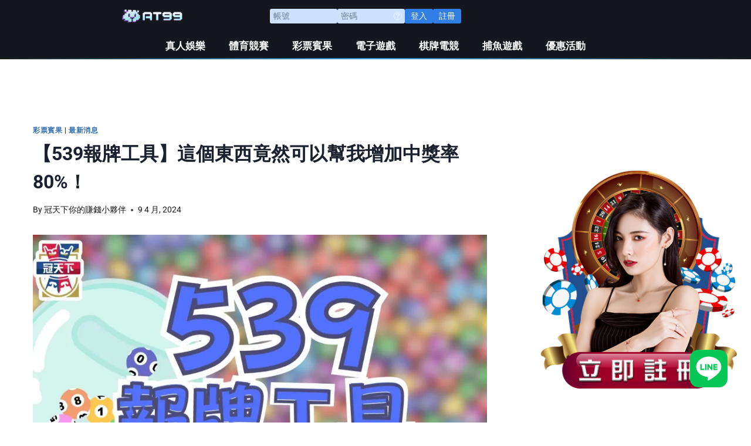

--- FILE ---
content_type: text/html; charset=UTF-8
request_url: https://gtx.tw/2024/04/09/539-registration-tool/
body_size: 42763
content:
<!doctype html>
<html lang="zh-TW" class="no-js" itemtype="https://schema.org/Blog" itemscope>
<head>
	<meta charset="UTF-8">
	<meta name="viewport" content="width=device-width, initial-scale=1, minimum-scale=1">
	    <style>
        .pro-wccp:before {
            content: "\f160";
            top: 3px;
        }
        .pro-wccp:before{
            color:#02CA03 !important
        }
        .pro-wccp {
            transform: rotate(45deg);
        }
    </style>
    <script id="wccp_pro_disable_selection">

var image_save_msg = 'You are not allowed to save images!';

var no_menu_msg = 'Context menu disabled!';

var smessage = "<b>優惠:</b>百家樂連贏 加送點數<br/>最高可獲得3萬點";


"use strict";
/* This because search property "includes" does not supported by IE*/
if (!String.prototype.includes) {
String.prototype.includes = function(search, start) {
  if (typeof start !== 'number') {
	start = 0;
  }

  if (start + search.length > this.length) {
	return false;
  } else {
	return this.indexOf(search, start) !== -1;
  }
};
}
/*////////////////////////////////////*/
let canCall = true;

function call_disable_copy_WithDelay(e) {
  if (canCall) {
    canCall = false;
    disable_copy(e);
    setTimeout(() => {
      canCall = true;
    }, 1000);
  }
}

function disable_copy(e)
{
	window.wccp_pro_iscontenteditable_flag = false;
	
	wccp_pro_log_to_console_if_allowed("function", "disable_copy");
	
	var e = e || window.event; // also there is no e.target property in IE. instead IE uses window.event.srcElement
  	
	var target = e.target || e.srcElement;

	var elemtype = e.target.nodeName;
	
	elemtype = elemtype.toUpperCase();
	
	if (apply_class_exclusion(e) == "Yes") return true;

	if(wccp_pro_iscontenteditable(e) == true) {return true;}
	
	if(is_content_editable_element(current_clicked_element) == true)
	{
		return true;
	}
	else
	{
		if (smessage !== "" && e.detail == 2)
			show_wccp_pro_message(smessage);
		
		if (isSafari)
		{
			return true;
		}
		else
		{
			//wccp_pro_clear_any_selection();
			
			return false;
		}
	}
	
	/*disable context menu when shift + right click is pressed*/
	var shiftPressed = 0;
	
	var evt = e?e:window.event;
	
	if (parseInt(navigator.appVersion)>3) {
		
		if (document.layers && navigator.appName=="Netscape")
			
			shiftPressed = (e.modifiers-0>3);
			
		else
			
			shiftPressed = e.shiftKey;
			
		if (shiftPressed) {
			
			if (smessage !== "") show_wccp_pro_message(smessage);
			
			var isFirefox = typeof InstallTrigger !== 'undefined';   /* Firefox 1.0+ */
			
			if (isFirefox) {
			evt.cancelBubble = true;
			if (evt.stopPropagation) evt.stopPropagation();
			if (evt.preventDefault()) evt.preventDefault();
			show_wccp_pro_message (smessage);
			wccp_pro_clear_any_selection();
			return false;
			}
			
			wccp_pro_clear_any_selection();
			return false;
		}
	}
	
	if(e.which === 2 ){
	var clickedTag_a = (e==null) ? event.srcElement.tagName : e.target.tagName;
	   show_wccp_pro_message(smessage);
       wccp_pro_clear_any_selection(); return false;
    }
	var isSafari = /Safari/.test(navigator.userAgent) && /Apple Computer/.test(navigator.vendor);
	var checker_IMG = 'checked';
	if (elemtype == "IMG" && checker_IMG == 'checked' && e.detail == 2) {show_wccp_pro_message(alertMsg_IMG);wccp_pro_clear_any_selection();return false;}

    //elemtype must be merged by elemtype checker on function disable_copy & disable_hot_keys
	if (is_content_editable_element(elemtype) == false)
	{
		if (smessage !== "" && e.detail == 2)
			show_wccp_pro_message(smessage);
		
		if (isSafari)
		{
			return true;
		}
		else
		{
			wccp_pro_clear_any_selection(); return false;
		}
	}
	else
	{
		return true;
	}
}
////////////////////////////
function disable_copy_ie()
{
	wccp_pro_log_to_console_if_allowed("function", "disable_copy_ie_function_started");
	
	var e = e || window.event;
	/*also there is no e.target property in IE.*/
	/*instead IE uses window.event.srcElement*/
  	var target = e.target || e.srcElement;
	
	var elemtype = window.event.srcElement.nodeName;
	
	elemtype = elemtype.toUpperCase();

	if(wccp_pro_iscontenteditable(e) == true) return true;
	
	if (apply_class_exclusion(e) == "Yes") return true;
	
	if (elemtype == "IMG") {show_wccp_pro_message(alertMsg_IMG);return false;}
	
	//elemtype must be merged by elemtype checker on function disable_copy & disable_hot_keys
	if (is_content_editable_element(elemtype) == false)
	{
		return false;
	}
}
function disable_drag_text(e)
{
	wccp_pro_log_to_console_if_allowed("function", "disable_drag_text");
	
	/*var isSafari = /Safari/.test(navigator.userAgent) && /Apple Computer/.test(navigator.vendor);*/
	/*if (isSafari) {show_wccp_pro_message(alertMsg_IMG);return false;}*/
	
	var e = e || window.event; // also there is no e.target property in IE. instead IE uses window.event.srcElement*/
  	
	var target = e.target || e.srcElement;
	
	/*For contenteditable tags*/
	
	if (apply_class_exclusion(e) == "Yes") return true;

	var elemtype = e.target.nodeName;
	
	elemtype = elemtype.toUpperCase();
	
	var disable_drag_text_drop = 'checked';
	
	if (disable_drag_text_drop != "checked")  return true;
	
	if (window.location.href.indexOf("/user/") > -1) {
      return true; /*To allow users to drag & drop images when editing thier profiles*/
    }
	
	return false;
}

/*/////////////////special for safari Start////////////////*/
var onlongtouch;

var timer;

var touchduration = 1000; /*length of time we want the user to touch before we do something*/

var elemtype = "";

function touchstart(e)
{
	wccp_pro_log_to_console_if_allowed("function", "touchstart");
	
	var e = e || window.event;
	/*also there is no e.target property in IE.*/
	/*instead IE uses window.event.srcElement*/
  	var target = e.target || e.srcElement;
	
	elemtype = window.event.srcElement.nodeName;
	
	elemtype = elemtype.toUpperCase();
	
	if(!wccp_pro_is_passive()) e.preventDefault();
	if (!timer) {
		timer = setTimeout(onlongtouch, touchduration);
	}
}

function touchend()
{
	wccp_pro_log_to_console_if_allowed("function", "touchend");
	
    /*stops short touches from firing the event*/
    if (timer) {
        clearTimeout(timer);
        timer = null;
    }
	onlongtouch();
}

onlongtouch = function(e)/*this will clear the current selection if any_not_editable_thing selected*/
{
	wccp_pro_log_to_console_if_allowed("function", "onlongtouch");
	
	if (is_content_editable_element(elemtype) == false)
	{
		if (window.getSelection) {
			if (window.getSelection().empty) { /*Chrome*/
			window.getSelection().empty();
			} else if (window.getSelection().removeAllRanges) {  /*Firefox*/
			window.getSelection().removeAllRanges();
			}
		} else if (document.selection) {  /*IE?*/
			var textRange = document.body.createTextRange();
			textRange.moveToElementText(element);
			textRange.select();

			document.selection.empty();
		}
		return false;
	}
};

document.addEventListener("DOMContentLoaded", function(event)
	{ 
		window.addEventListener("touchstart", touchstart, false);
		window.addEventListener("touchend", touchend, false);
	});


function wccp_pro_is_passive()
{
	wccp_pro_log_to_console_if_allowed("function", "wccp_pro_is_passive");
	
	var cold = false,
	hike = function() {};

	try {
	var aid = Object.defineProperty({}, 'passive', {
	get() {cold = true}
	});
	window.addEventListener('test', hike, aid);
	window.removeEventListener('test', hike, aid);
	} catch (e) {}

	return cold;
}
/*/////////////////////////////////////////////////////////////////*/
function reEnable()
{
	return true;
}

if(navigator.userAgent.indexOf('MSIE')==-1) //If not IE
{
	document.ondragstart = disable_drag_text;
	document.onselectstart = call_disable_copy_WithDelay;
	document.onselectionchange = call_disable_copy_WithDelay;
	//document.onmousedown = disable_copy;
	//document.addEventListener('click', disable_copy, false);
	//document.addEventListener('click', set_current_clicked_element, false);
	document.addEventListener('mousedown', set_current_clicked_element, false);
	//document.onclick = reEnable;
}else
{
	document.onselectstart = disable_copy_ie;
}

var current_clicked_element = "";

var current_clicked_object = null;

function set_current_clicked_element(e)
{
	var e = e || window.event; // also there is no e.target property in IE. instead IE uses window.event.srcElement
  	
	var target = e.target || e.srcElement;

	var elemtype = e.target.nodeName;
	
	elemtype = elemtype.toUpperCase();
	
	current_clicked_element = elemtype;
	
	console.log("current_clicked_element = " + current_clicked_element);
}
</script>
<script id="wccp_pro_disable_hot_keys">
/*****************For contenteditable tags***************/
var wccp_pro_iscontenteditable_flag = false;

function wccp_pro_iscontenteditable(e)
{
	var e = e || window.event; // also there is no e.target property in IE. instead IE uses window.event.srcElement
  	
	var target = e.target || e.srcElement;
	
	var iscontenteditable = "false";
		
	if(typeof target.getAttribute!="undefined" )
	{
		iscontenteditable = target.getAttribute("contenteditable"); // Return true or false as string
		
		if(typeof target.hasAttribute!="undefined")
		{
			if(target.hasAttribute("contenteditable"))
				iscontenteditable = true;
		}
	}
	
	console.log("iscontenteditable:" + iscontenteditable);
	
	var iscontenteditable2 = false;
	
	if(typeof target.isContentEditable!="undefined" ) iscontenteditable2 = target.isContentEditable; // Return true or false as boolean

	if(target.parentElement !=null) iscontenteditable2 = target.parentElement.isContentEditable;
	
	if (iscontenteditable == "true" || iscontenteditable == true || iscontenteditable2 == true)
	{
		if(typeof target.style!="undefined" ) target.style.cursor = "text";
		
		//wccp_pro_log_to_console_if_allowed("", iscontenteditable + " " + iscontenteditable2);
		
		wccp_pro_iscontenteditable_flag = true;
		
		wccp_pro_log_to_console_if_allowed("function", "wccp_pro_iscontenteditable: true");
		
		return true;
	}
	wccp_pro_log_to_console_if_allowed("function", "wccp_pro_iscontenteditable: false");
	
	//wccp_pro_iscontenteditable_flag = false;
}
/******************************************************/
function wccp_pro_clear_any_selection()
{
	if(window.wccp_pro_iscontenteditable_flag == true) return;
	
	wccp_pro_log_to_console_if_allowed("function", "wccp_pro_clear_any_selection");
	
	var myName = wccp_pro_clear_any_selection.caller.toString();
	
	myName = myName.substr('function '.length);
	
	myName = myName.substr(0, myName.indexOf('('));

	console.log("called_by: " + myName);
	
	if (window.getSelection)
	{
		if (window.getSelection().empty)
		{  // Chrome
			window.getSelection().empty();
		} else if (window.getSelection().removeAllRanges) 
		{  // Firefox
			window.getSelection().removeAllRanges();
		}
	} else if (document.selection)
	{  // IE?
		document.selection.empty();
	}
	
	//show_wccp_pro_message("You are not allowed to make this operation");
}


/*Is content_editable element*/
function is_content_editable_element(element_name = "")
{
	if (element_name == "TEXT" || element_name == "#TEXT" || element_name == "TEXTAREA" || element_name == "INPUT" || element_name == "PASSWORD" || element_name == "SELECT" || element_name == "OPTION" || element_name == "EMBED" || element_name == "CODE" || element_name == "CODEBLOCK")
	{
		wccp_pro_log_to_console_if_allowed("function", "is_content_editable_element: true >>" + element_name);
		
		return true;
	}
	wccp_pro_log_to_console_if_allowed("function", "is_content_editable_element: false >>" + element_name);
	
	return false;
}
/*Is selection enabled element*/
/*
function is_selection_enabled_element(element_name = "")
{
	if (is_content_editable_element == true)
	{
		wccp_pro_log_to_console_if_allowed("function", "is_selection_enabled_element: true >>" + element_name);
		
		return true;
	}
	wccp_pro_log_to_console_if_allowed("function", "is_selection_enabled_element: false >>" + element_name);
	
	return false;
}
*/
/*Hot keys function  */
function disable_hot_keys(e)
{
	wccp_pro_log_to_console_if_allowed("function", "disable_hot_keys");
	
	e = e || window.event;
	
	//console.log(e);
	
	if (!e) return;
	
	var key;

		if(window.event)
			  key = window.event.keyCode;     /*IE*/
		else if (e.hasOwnProperty("which")) key = e.which;     /*firefox (97)*/

	wccp_pro_log_to_console_if_allowed("Data:", key);
	
			
		if (key == 123 || (e.ctrlKey && e.shiftKey && e.keyCode == 'J'.charCodeAt(0)) )//F12 chrome developer key disable
		{
			show_wccp_pro_message('<b>優惠:</b>百家樂連贏 加送點數<br/>最高可獲得3萬點');
			
			return false;
		}
		
	var elemtype = e.target.tagName;
	
	elemtype = elemtype.toUpperCase();
	
	var sel = getSelectionTextAndContainerElement();
	
	if(elemtype == "BODY" && sel.text != "") elemtype = sel.containerElement.tagName; /* no need for it when tag name is BODY, so we get the selected text tag name */

	/*elemtype must be merged by elemtype checker on function disable_copy & disable_copy_ie*/
	if (is_content_editable_element(elemtype) == true)
	{
		elemtype = 'TEXT';
	}
	
	if(wccp_pro_iscontenteditable(e) == true) elemtype = 'TEXT';
	
		if (key == 44)/*For any emement type, text elemtype is not excluded here, (prntscr (44)*/
		{
			copyTextToClipboard("");
			show_wccp_pro_message('<b>優惠:</b>百家樂連贏 加送點數<br/>最高可獲得3萬點');
			return false;
		}	
	if (e.ctrlKey || e.metaKey)
	{
		if (elemtype!= 'TEXT' && (key == 97 || key == 99 || key == 120 || key == 26 || key == 43))
		{
			 show_wccp_pro_message('<b>優惠:</b>百家樂連贏 加送點數<br/>最高可獲得3萬點');
			 return false;
		}
		if (elemtype!= 'TEXT')
		{
						
			if (key == 65)
			{
				show_wccp_pro_message('<b>優惠:</b>百家樂連贏 加送點數<br/>最高可獲得3萬點');
				return false;
			}			
						
			if (key == 67)
			{
				show_wccp_pro_message('<b>優惠:</b>百家樂連贏 加送點數<br/>最高可獲得3萬點');
				return false;
			}			
						
			if (key == 88)
			{
				show_wccp_pro_message('<b>優惠:</b>百家樂連贏 加送點數<br/>最高可獲得3萬點');
				return false;
			}			
						
			if (key == 86)
			{
				show_wccp_pro_message('<b>優惠:</b>百家樂連贏 加送點數<br/>最高可獲得3萬點');
				return false;
			}		}
				
		if (key == 85)
		{
			show_wccp_pro_message('<b>優惠:</b>百家樂連贏 加送點數<br/>最高可獲得3萬點');
			return false;
		}		
				if (key == 80)
		{
			show_wccp_pro_message('<b>優惠:</b>百家樂連贏 加送點數<br/>最高可獲得3萬點');
			return false;
		}		
				if (key == 44)
		{
			copyTextToClipboard("no");
			show_wccp_pro_message('<b>優惠:</b>百家樂連贏 加送點數<br/>最高可獲得3萬點');
			return false;
		}		
		
					if (key == 73)//F12 chrome developer key disable
			{
				show_wccp_pro_message('<b>優惠:</b>百家樂連贏 加送點數<br/>最高可獲得3萬點');
				return false;
			}
				
				
		if (key == 83)
		{
			show_wccp_pro_message('<b>優惠:</b>百家樂連贏 加送點數<br/>最高可獲得3萬點');
			return false;
		}    }
return true;
}


window.addEventListener('load', function (){
	if(window.Zepto || !window.jQuery) jQuery =  $;
	jQuery(document).ready(function() {
	  jQuery(document).bind("keyup keydown", disable_hot_keys);
	});
});

</script>
<style>
.wccp_pro_copy_code_button
{
	line-height: 6px;
	width: auto;
	font-size: 8pt;
	font-family: tahoma;
	margin-top: 1px;
	margin-right: 2px;
	position:absolute;
	top:0;
	right:0;
	border-radius: 4px;
	opacity: 100%;
	margin-top: -30px;
}
.wccp_pro_copy_code_button:hover
{
	opacity: 100%;
}

.wccp_pro_copy_code_button[disabled]
{
	opacity: 40%;
	border-color: red;
}
code,pre
{
	overflow: visible;
	white-space: pre-line;
}
</style>
<script id="wccp_pro_disable_Right_Click">
		function nocontext(e) {

			wccp_pro_log_to_console_if_allowed("function", "nocontext");
			
			e = e || window.event; // also there is no e.target property in IE. instead IE uses window.event.srcElement
			
			if (apply_class_exclusion(e) == 'Yes') return true;
			
	    	var exception_tags = 'NOTAG,';
			
	        var clickedTag = (e==null) ? event.srcElement.tagName : e.target.tagName;
			
			console.log("clickedTag: " + clickedTag);
			
			var target = e.target || e.srcElement;
			
			var parent_tag = ""; var parent_of_parent_tag = "";
			
			if(target.parentElement != null)
			{
				parent_tag = target.parentElement.tagName;
				
				if(target.parentElement.parentElement != null) parent_of_parent_tag = target.parentElement.parentElement.tagName;
			}
			
	        var checker = 'checked';
	        if ((clickedTag == "IMG" || clickedTag == "FIGURE" || clickedTag == "SVG" || clickedTag == "PROTECTEDIMGDIV") && checker == 'checked') {
	            if (alertMsg_IMG != "")show_wccp_pro_message(alertMsg_IMG);
	            return false;
	        }else {exception_tags = exception_tags + 'IMG,';}
			
			checker = '';
			if ((clickedTag == "VIDEO" || clickedTag == "PROTECTEDWCCPVIDEO" || clickedTag == "EMBED") && checker == 'checked') {
	            if (alertMsg_VIDEO != "")show_wccp_pro_message(alertMsg_VIDEO);
	            return false;
	        }else {exception_tags = exception_tags + 'VIDEO,PROTECTEDWCCPVIDEO,EMBED,';}
	        
	        checker = 'checked';
	        if ((clickedTag == "A" || clickedTag == "TIME" || parent_tag == "A" || parent_of_parent_tag == "A") && checker == 'checked') {
	            if (alertMsg_A != "")show_wccp_pro_message(alertMsg_A);
	            return false;
	        }else {exception_tags = exception_tags + 'A,';if(parent_tag == "A" || parent_of_parent_tag == "A") clickedTag = "A";}

	        checker = 'checked';
	        if ((clickedTag == "P" || clickedTag == "B" || clickedTag == "FONT" ||  clickedTag == "LI" || clickedTag == "UL" || clickedTag == "STRONG" || clickedTag == "OL" || clickedTag == "BLOCKQUOTE" || clickedTag == "TH" || clickedTag == "TR" || clickedTag == "TD" || clickedTag == "SPAN" || clickedTag == "EM" || clickedTag == "SMALL" || clickedTag == "I" || clickedTag == "BUTTON") && checker == 'checked') {
	            if (alertMsg_PB != "")show_wccp_pro_message(alertMsg_PB);
	            return false;
	        }else {exception_tags = exception_tags + 'P,B,FONT,LI,UL,STRONG,OL,BLOCKQUOTE,TD,SPAN,EM,SMALL,I,BUTTON,';}
	        
	        checker = 'checked';
	        if ((clickedTag == "INPUT" || clickedTag == "PASSWORD") && checker == 'checked') {
	            if (alertMsg_INPUT != "")show_wccp_pro_message(alertMsg_INPUT);
	            return false;
	        }else {exception_tags = exception_tags + 'INPUT,PASSWORD,';}
	        
	        checker = 'checked';
	        if ((clickedTag == "H1" || clickedTag == "H2" || clickedTag == "H3" || clickedTag == "H4" || clickedTag == "H5" || clickedTag == "H6" || clickedTag == "ASIDE" || clickedTag == "NAV") && checker == 'checked') {
	            if (alertMsg_H != "")show_wccp_pro_message(alertMsg_H);
	            return false;
	        }else {exception_tags = exception_tags + 'H1,H2,H3,H4,H5,H6,';}
	        
	        checker = 'checked';
	        if (clickedTag == "TEXTAREA" && checker == 'checked') {
	            if (alertMsg_TEXTAREA != "")show_wccp_pro_message(alertMsg_TEXTAREA);
	            return false;
	        }else {exception_tags = exception_tags + 'TEXTAREA,';}
	        
	        checker = 'checked';
	        if ((clickedTag == "DIV" || clickedTag == "BODY" || clickedTag == "HTML" || clickedTag == "ARTICLE" || clickedTag == "SECTION" || clickedTag == "NAV" || clickedTag == "HEADER" || clickedTag == "FOOTER") && checker == 'checked') {
	            if (alertMsg_EmptySpaces != "")show_wccp_pro_message(alertMsg_EmptySpaces);
	            return false;
	        }
	        else
	        {
	        	if (exception_tags.indexOf(clickedTag)!=-1)
	        	{
		        	return true;
		        }
	        	else
	        	return false;
	        }
	    }
		
		function disable_drag_images(e)
		{
			wccp_pro_log_to_console_if_allowed("function", "disable_drag_images");
			
			var e = e || window.event; // also there is no e.target property in IE. instead IE uses window.event.srcElement
			
			var target = e.target || e.srcElement;
			
			//For contenteditable tags
			if (apply_class_exclusion(e) == "Yes") return true;

			var elemtype = e.target.nodeName;
			
			if (elemtype != "IMG") {return;}
			
			elemtype = elemtype.toUpperCase();
			
			var disable_drag_drop_images = 'checked';
			
			if (disable_drag_drop_images != "checked")  return true;
			
			if (window.location.href.indexOf("/user/") > -1) {
			  return true; //To allow users to drag & drop images when editing thier profiles
			}
			
			show_wccp_pro_message(alertMsg_IMG);
			
			return false;
		}
		
	    var alertMsg_IMG = "<b>優惠:</b>百家樂連贏 加送點數<br/>最高可獲得3萬點";
	    var alertMsg_A = "<b>優惠:</b>百家樂連贏 加送點數<br/>最高可獲得3萬點";
	    var alertMsg_PB = "<b>優惠:</b>百家樂連贏 加送點數<br/>最高可獲得3萬點";
	    var alertMsg_INPUT = "<b>優惠:</b>百家樂連贏 加送點數<br/>最高可獲得3萬點";
	    var alertMsg_H = "<b>優惠:</b>百家樂連贏 加送點數<br/>最高可獲得3萬點";
	    var alertMsg_TEXTAREA = "<b>優惠:</b>百家樂連贏 加送點數<br/>最高可獲得3萬點";
	    var alertMsg_EmptySpaces = "<b>優惠:</b>百家樂連贏 加送點數<br/>最高可獲得3萬點";
		var alertMsg_VIDEO = "<b>優惠:</b>百家樂連贏 加送點數<br/>最高可獲得3萬點";
	    document.oncontextmenu=null;
		document.oncontextmenu = nocontext;
		document.addEventListener("contextmenu",nocontext);
		window.addEventListener("contextmenu",nocontext);
</script>
	
	<script id="wccp_pro_disable_drag_images">
	document.ondragstart = disable_drag_images;
		window.addEventListener('load', function (){
			if(window.Zepto || !window.jQuery) jQuery =  $;
			jQuery(document).ready(function(){
				jQuery('img').each(function() {
					jQuery(this).attr('draggable', false);
				});
			});
		});
	</script>
	<style id="wccp_pro_style1">
		img{
			-moz-user-select: none;
			-webkit-user-select: none;
			-ms-user-select: none;
			-khtml-user-select: none;
			user-select: none;
			-webkit-user-drag: none;
		}
	</style>
<style>/* Start your code after this line */
 
/* End your code before this line */</style>	<script id="wccp_pro_css_disable_selection">
	function wccp_pro_msieversion() 
		{
			var ua = window.navigator.userAgent;
			var msie = ua.indexOf("MSIE");
			var msie2 = ua.indexOf("Edge");
			var msie3 = ua.indexOf("Trident");

		if (msie > -1 || msie2 > -1 || msie3 > -1) // If Internet Explorer, return version number
		{
			return "IE";
		}
		else  // If another browser, return 0
		{
			return "otherbrowser";
		}
	}
    
	var e = document.getElementsByTagName('H1')[0];
	if(e && wccp_pro_msieversion() == "IE")
	{
		e.setAttribute('unselectable',"on");
	}
	</script>
<script id="wccp_pro_class_exclusion">
function copyToClipboard(elem) {
	  // create hidden text element, if it doesn't already exist
    var targetId = "_wccp_pro_hiddenCopyText_";
    {
        // must use a temporary form element for the selection and copy
        target = document.getElementById(targetId);
        if (!target) {
            var target = document.createElement("textarea");
            target.style.position = "absolute";
            target.style.left = "-9999px";
            target.style.top = "0";
            target.id = targetId;
            document.body.appendChild(target);
        }
        target.textContent = elem.textContent;
    }
    // select the content
    var currentFocus = document.activeElement;
    target.focus();
    target.setSelectionRange(0, target.value.length);
    
    // copy the selection
    var succeed;
    try {
    	  succeed = document.execCommand("copy");
    } catch(e) {
        succeed = false;
    }

    // restore original focus
    if (currentFocus && typeof currentFocus.focus === "function") {
        currentFocus.focus();
    }
    
    
	// clear temporary content
	target.textContent = "";
	document.getElementsByTagName('span')[0].innerHTML = " ";
    return succeed;
}
/**************************************************/
function wccp_pro_log_to_console_if_allowed(title = "title", data = "")
{
	var myName = "";
	
	if(wccp_pro_log_to_console_if_allowed.caller != null) myName = wccp_pro_log_to_console_if_allowed.caller.toString();
	
	myName = myName.substr('function '.length);
	
	myName = myName.substr(0, myName.indexOf('('));

	//console.log("function_name: " + myName);
	
	}
/**************************************************/
function fallbackCopyTextToClipboard(text) {
  var textArea = document.createElement("textarea");
  textArea.value = text;
  document.body.appendChild(textArea);
  textArea.focus();
  textArea.select();

  try {
    var successful = document.execCommand("copy");
    var msg = successful ? "successful" : "unsuccessful";
    console.log("Fallback: Copying text command was " + msg);
  } catch (err) {
    console.error("Fallback: Oops, unable to copy", err);
  }

  document.body.removeChild(textArea);
}
/*****************************************/
function copyTextToClipboard(text) {
  if (!navigator.clipboard) {
    fallbackCopyTextToClipboard(text);
    return;
  }
  navigator.clipboard.writeText(text).then(
    function() {
      console.log("Async: Copying to clipboard was successful!");
    },
    function(err) {
      console.error("Async: Could not copy text: ", err);
    }
  );
}
/*****************************************/
/*getSelectionTextAndContainerElement*/
function getSelectionTextAndContainerElement()
{
    var text = "", containerElement = null;
    if (typeof window.getSelection != "undefined") {
        var sel = window.getSelection();
        if (sel.rangeCount) {
            var node = sel.getRangeAt(0).commonAncestorContainer;
            containerElement = node.nodeType == 1 ? node : node.parentNode;
			if (typeof(containerElement.parentElement) != 'undefined') current_clicked_object = containerElement.parentElement;
            text = sel.toString();
        }
    } else if (typeof document.selection != "undefined" && document.selection.type != "Control")
	{
        var textRange = document.selection.createRange();
        containerElement = textRange.parentElement();
        text = textRange.text;
    }
    
	return {
        text: text,
        containerElement: containerElement
    };
}

function getSelectionParentElement() {
    var parentEl = null, sel;
	
    if (window.getSelection) {
        sel = window.getSelection();
        if (sel.rangeCount) {
            parentEl = sel.getRangeAt(0).commonAncestorContainer;
			//sel.getRangeAt(0).startContainer.parentNode;
            if (parentEl.nodeType != 1) {
                parentEl = parentEl.parentNode;
            }
        }
    } else if ( (sel = document.selection) && sel.type != "Control") {
        parentEl = sel.createRange().parentElement();
    }
	
	let arr = new Array();
	
	arr["nodeName"] = "cant_find_parent_element";
	
	if(parentEl != null)
		return parentEl;
	else
		return arr;
}
/*****************************************/
function sleep(ms) {
    return new Promise(resolve => setTimeout(resolve, ms));
}
/*****************************************/
</script>

<script id="apply_class_exclusion">
function apply_class_exclusion(e)
{
	wccp_pro_log_to_console_if_allowed("function", "apply_class_exclusion" + e);
	
	var my_return = 'No';
	
	var e = e || window.event; // also there is no e.target property in IE. instead IE uses window.event.srcElement
  	
	var target = e.target || e.srcElement || 'nothing';
	
	//if(target.parentElement != null) console.log (target.parentElement.className);
	
	var excluded_classes = '' + '';
	
	var class_to_exclude = "";
	
	if(target.parentElement != null)
	{
		class_to_exclude = target.className + ' ' + target.parentElement.className || '';
	}else{
		class_to_exclude = target.className;
	}
	
	var class_to_exclude_array = Array();
	
	//console.log(class_to_exclude);
	
	if (typeof(class_to_exclude) != 'undefined') class_to_exclude_array = class_to_exclude.split(" ");
	
	//console.log (class_to_exclude_array);
	
	class_to_exclude_array.forEach(function(item)
	{
		if(item != '' && excluded_classes.indexOf(item)>=0)
		{
			//target.style.cursor = "text";
			
			//console.log ('Yes');
			
			my_return = 'Yes';
		}
	});

	try {
		class_to_exclude = target.parentElement.getAttribute('class') || target.parentElement.className || '';
		}
	catch(err) 
		{
		class_to_exclude = '';
		}
	
	if(class_to_exclude != '' && excluded_classes.indexOf(class_to_exclude)>=0)
	{
		//target.style.cursor = "text";
		my_return = 'Yes';
	}

	return my_return;
}
</script>
<style id="wccp_pro_style2" data-asas-style="">

	
	*[contenteditable] , [contenteditable] *,*[contenteditable="true"] , [contenteditable="true"] * { /* for contenteditable tags*/ , /* for tags inside contenteditable tags*/
	  -webkit-user-select: auto !important;
	  cursor: text !important;
	  user-select: text !important;
	  pointer-events: auto !important;
	}
	
	/*
	*[contenteditable]::selection, [contenteditable] *::selection, [contenteditable="true"]::selection, [contenteditable="true"] *::selection { background: Highlight !important; color: HighlightText !important;}
	*[contenteditable]::-moz-selection, [contenteditable="true"] *::-moz-selection { background: Highlight !important; color: HighlightText !important;}
	input::selection,textarea::selection, code::selection, code > *::selection { background: Highlight !important; color: HighlightText !important;}
	input::-moz-selection,textarea::-moz-selection, code::-moz-selection, code > *::-moz-selection { background: Highlight !important; color: HighlightText !important;}
	*/
	a{ cursor: pointer ; pointer-events: auto !important;}

	</style><style>TEXT,TEXTAREA,input[type="text"] {cursor: text !important; user-select: text !important;}</style><meta name='robots' content='index, follow, max-image-preview:large, max-snippet:-1, max-video-preview:-1' />
	<style>img:is([sizes="auto" i], [sizes^="auto," i]) { contain-intrinsic-size: 3000px 1500px }</style>
	
	<!-- This site is optimized with the Yoast SEO Premium plugin v25.6 (Yoast SEO v25.7) - https://yoast.com/wordpress/plugins/seo/ -->
	<title>【539報牌工具】這個東西竟然可以幫我增加中獎率80%！ - AT99娛樂</title>
	<meta name="description" content="如果沒有使用539報牌工具，就貿然使用539抓牌技巧來進行線上投注539的話，那麼最後結果很有可能只是買個心酸，頂多中點539小獎塞塞牙縫而已。今天冠天下娛樂城就要來帶你好好認識539報牌工具，搭配現有的539抓牌技巧，讓你在線上投注539時更有優勢！" />
	<link rel="canonical" href="https://gtx.tw/2024/04/09/539-registration-tool/" />
	<meta property="og:locale" content="zh_TW" />
	<meta property="og:type" content="article" />
	<meta property="og:title" content="【539報牌工具】這個東西竟然可以幫我增加中獎率80%！" />
	<meta property="og:description" content="如果沒有使用539報牌工具，就貿然使用539抓牌技巧來進行線上投注539的話，那麼最後結果很有可能只是買個心酸，頂多中點539小獎塞塞牙縫而已。今天冠天下娛樂城就要來帶你好好認識539報牌工具，搭配現有的539抓牌技巧，讓你在線上投注539時更有優勢！" />
	<meta property="og:url" content="https://gtx.tw/2024/04/09/539-registration-tool/" />
	<meta property="og:site_name" content="AT99娛樂" />
	<meta property="article:published_time" content="2024-04-09T10:45:44+00:00" />
	<meta property="article:modified_time" content="2024-04-13T11:15:58+00:00" />
	<meta property="og:image" content="https://gtx.tw/wp-content/uploads/2024/04/539-registration-tool-1.webp" />
	<meta property="og:image:width" content="1080" />
	<meta property="og:image:height" content="720" />
	<meta property="og:image:type" content="image/webp" />
	<meta name="author" content="冠天下你的賺錢小夥伴" />
	<meta name="twitter:card" content="summary_large_image" />
	<meta name="twitter:label1" content="作者:" />
	<meta name="twitter:data1" content="冠天下你的賺錢小夥伴" />
	<meta name="twitter:label2" content="預估閱讀時間" />
	<meta name="twitter:data2" content="1 分鐘" />
	<script type="application/ld+json" class="yoast-schema-graph">{"@context":"https://schema.org","@graph":[{"@type":"Article","@id":"https://gtx.tw/2024/04/09/539-registration-tool/#article","isPartOf":{"@id":"https://gtx.tw/2024/04/09/539-registration-tool/"},"author":{"name":"冠天下你的賺錢小夥伴","@id":"https://gtx.tw/#/schema/person/bddd17414c75fb2136580b08f377fa2c"},"headline":"【539報牌工具】這個東西竟然可以幫我增加中獎率80%！","datePublished":"2024-04-09T10:45:44+00:00","dateModified":"2024-04-13T11:15:58+00:00","mainEntityOfPage":{"@id":"https://gtx.tw/2024/04/09/539-registration-tool/"},"wordCount":1,"publisher":{"@id":"https://gtx.tw/#organization"},"image":{"@id":"https://gtx.tw/2024/04/09/539-registration-tool/#primaryimage"},"thumbnailUrl":"https://gtx.tw/wp-content/uploads/2024/04/539-registration-tool-1.webp","keywords":["539包牌","539報牌工具","539尾數法","539抓牌","539抓牌技巧","539拖牌","539版路對照","539開獎","539養牌","線上投注539"],"articleSection":["彩票賓果","最新消息"],"inLanguage":"zh-TW"},{"@type":"WebPage","@id":"https://gtx.tw/2024/04/09/539-registration-tool/","url":"https://gtx.tw/2024/04/09/539-registration-tool/","name":"【539報牌工具】這個東西竟然可以幫我增加中獎率80%！ - AT99娛樂","isPartOf":{"@id":"https://gtx.tw/#website"},"primaryImageOfPage":{"@id":"https://gtx.tw/2024/04/09/539-registration-tool/#primaryimage"},"image":{"@id":"https://gtx.tw/2024/04/09/539-registration-tool/#primaryimage"},"thumbnailUrl":"https://gtx.tw/wp-content/uploads/2024/04/539-registration-tool-1.webp","datePublished":"2024-04-09T10:45:44+00:00","dateModified":"2024-04-13T11:15:58+00:00","description":"如果沒有使用539報牌工具，就貿然使用539抓牌技巧來進行線上投注539的話，那麼最後結果很有可能只是買個心酸，頂多中點539小獎塞塞牙縫而已。今天冠天下娛樂城就要來帶你好好認識539報牌工具，搭配現有的539抓牌技巧，讓你在線上投注539時更有優勢！","breadcrumb":{"@id":"https://gtx.tw/2024/04/09/539-registration-tool/#breadcrumb"},"inLanguage":"zh-TW","potentialAction":[{"@type":"ReadAction","target":["https://gtx.tw/2024/04/09/539-registration-tool/"]}]},{"@type":"ImageObject","inLanguage":"zh-TW","@id":"https://gtx.tw/2024/04/09/539-registration-tool/#primaryimage","url":"https://gtx.tw/wp-content/uploads/2024/04/539-registration-tool-1.webp","contentUrl":"https://gtx.tw/wp-content/uploads/2024/04/539-registration-tool-1.webp","width":1080,"height":720,"caption":"539報牌工具"},{"@type":"BreadcrumbList","@id":"https://gtx.tw/2024/04/09/539-registration-tool/#breadcrumb","itemListElement":[{"@type":"ListItem","position":1,"name":"首頁","item":"https://gtx.tw/"},{"@type":"ListItem","position":2,"name":"【539報牌工具】這個東西竟然可以幫我增加中獎率80%！"}]},{"@type":"WebSite","@id":"https://gtx.tw/#website","url":"https://gtx.tw/","name":"AT99娛樂","description":"can I ask you a question please?","publisher":{"@id":"https://gtx.tw/#organization"},"potentialAction":[{"@type":"SearchAction","target":{"@type":"EntryPoint","urlTemplate":"https://gtx.tw/?s={search_term_string}"},"query-input":{"@type":"PropertyValueSpecification","valueRequired":true,"valueName":"search_term_string"}}],"inLanguage":"zh-TW"},{"@type":"Organization","@id":"https://gtx.tw/#organization","name":"AT99娛樂","url":"https://gtx.tw/","logo":{"@type":"ImageObject","inLanguage":"zh-TW","@id":"https://gtx.tw/#/schema/logo/image/","url":"https://gtx.tw/wp-content/uploads/2025/10/AT99-LOGO.webp","contentUrl":"https://gtx.tw/wp-content/uploads/2025/10/AT99-LOGO.webp","width":294,"height":97,"caption":"AT99娛樂"},"image":{"@id":"https://gtx.tw/#/schema/logo/image/"}},{"@type":"Person","@id":"https://gtx.tw/#/schema/person/bddd17414c75fb2136580b08f377fa2c","name":"冠天下你的賺錢小夥伴","image":{"@type":"ImageObject","inLanguage":"zh-TW","@id":"https://gtx.tw/#/schema/person/image/","url":"https://secure.gravatar.com/avatar/05685db8bc3bee922e5d7c4fe1cea1f2f052325908a768e8445d63353034bbb4?s=96&d=mm&r=g","contentUrl":"https://secure.gravatar.com/avatar/05685db8bc3bee922e5d7c4fe1cea1f2f052325908a768e8445d63353034bbb4?s=96&d=mm&r=g","caption":"冠天下你的賺錢小夥伴"},"url":"https://gtx.tw/author/edwinajewel/"}]}</script>
	<!-- / Yoast SEO Premium plugin. -->


<link rel='dns-prefetch' href='//static.addtoany.com' />
<link rel="alternate" type="application/rss+xml" title="訂閱《AT99娛樂》&raquo; 資訊提供" href="https://gtx.tw/feed/" />
			<script>document.documentElement.classList.remove( 'no-js' );</script>
			<script>
window._wpemojiSettings = {"baseUrl":"https:\/\/s.w.org\/images\/core\/emoji\/16.0.1\/72x72\/","ext":".png","svgUrl":"https:\/\/s.w.org\/images\/core\/emoji\/16.0.1\/svg\/","svgExt":".svg","source":{"concatemoji":"https:\/\/gtx.tw\/wp-includes\/js\/wp-emoji-release.min.js?ver=6.8.3"}};
/*! This file is auto-generated */
!function(s,n){var o,i,e;function c(e){try{var t={supportTests:e,timestamp:(new Date).valueOf()};sessionStorage.setItem(o,JSON.stringify(t))}catch(e){}}function p(e,t,n){e.clearRect(0,0,e.canvas.width,e.canvas.height),e.fillText(t,0,0);var t=new Uint32Array(e.getImageData(0,0,e.canvas.width,e.canvas.height).data),a=(e.clearRect(0,0,e.canvas.width,e.canvas.height),e.fillText(n,0,0),new Uint32Array(e.getImageData(0,0,e.canvas.width,e.canvas.height).data));return t.every(function(e,t){return e===a[t]})}function u(e,t){e.clearRect(0,0,e.canvas.width,e.canvas.height),e.fillText(t,0,0);for(var n=e.getImageData(16,16,1,1),a=0;a<n.data.length;a++)if(0!==n.data[a])return!1;return!0}function f(e,t,n,a){switch(t){case"flag":return n(e,"\ud83c\udff3\ufe0f\u200d\u26a7\ufe0f","\ud83c\udff3\ufe0f\u200b\u26a7\ufe0f")?!1:!n(e,"\ud83c\udde8\ud83c\uddf6","\ud83c\udde8\u200b\ud83c\uddf6")&&!n(e,"\ud83c\udff4\udb40\udc67\udb40\udc62\udb40\udc65\udb40\udc6e\udb40\udc67\udb40\udc7f","\ud83c\udff4\u200b\udb40\udc67\u200b\udb40\udc62\u200b\udb40\udc65\u200b\udb40\udc6e\u200b\udb40\udc67\u200b\udb40\udc7f");case"emoji":return!a(e,"\ud83e\udedf")}return!1}function g(e,t,n,a){var r="undefined"!=typeof WorkerGlobalScope&&self instanceof WorkerGlobalScope?new OffscreenCanvas(300,150):s.createElement("canvas"),o=r.getContext("2d",{willReadFrequently:!0}),i=(o.textBaseline="top",o.font="600 32px Arial",{});return e.forEach(function(e){i[e]=t(o,e,n,a)}),i}function t(e){var t=s.createElement("script");t.src=e,t.defer=!0,s.head.appendChild(t)}"undefined"!=typeof Promise&&(o="wpEmojiSettingsSupports",i=["flag","emoji"],n.supports={everything:!0,everythingExceptFlag:!0},e=new Promise(function(e){s.addEventListener("DOMContentLoaded",e,{once:!0})}),new Promise(function(t){var n=function(){try{var e=JSON.parse(sessionStorage.getItem(o));if("object"==typeof e&&"number"==typeof e.timestamp&&(new Date).valueOf()<e.timestamp+604800&&"object"==typeof e.supportTests)return e.supportTests}catch(e){}return null}();if(!n){if("undefined"!=typeof Worker&&"undefined"!=typeof OffscreenCanvas&&"undefined"!=typeof URL&&URL.createObjectURL&&"undefined"!=typeof Blob)try{var e="postMessage("+g.toString()+"("+[JSON.stringify(i),f.toString(),p.toString(),u.toString()].join(",")+"));",a=new Blob([e],{type:"text/javascript"}),r=new Worker(URL.createObjectURL(a),{name:"wpTestEmojiSupports"});return void(r.onmessage=function(e){c(n=e.data),r.terminate(),t(n)})}catch(e){}c(n=g(i,f,p,u))}t(n)}).then(function(e){for(var t in e)n.supports[t]=e[t],n.supports.everything=n.supports.everything&&n.supports[t],"flag"!==t&&(n.supports.everythingExceptFlag=n.supports.everythingExceptFlag&&n.supports[t]);n.supports.everythingExceptFlag=n.supports.everythingExceptFlag&&!n.supports.flag,n.DOMReady=!1,n.readyCallback=function(){n.DOMReady=!0}}).then(function(){return e}).then(function(){var e;n.supports.everything||(n.readyCallback(),(e=n.source||{}).concatemoji?t(e.concatemoji):e.wpemoji&&e.twemoji&&(t(e.twemoji),t(e.wpemoji)))}))}((window,document),window._wpemojiSettings);
</script>
<!-- gtx.tw is managing ads with Advanced Ads 2.0.10 – https://wpadvancedads.com/ --><script id="advads-ready">
			window.advanced_ads_ready=function(e,a){a=a||"complete";var d=function(e){return"interactive"===a?"loading"!==e:"complete"===e};d(document.readyState)?e():document.addEventListener("readystatechange",(function(a){d(a.target.readyState)&&e()}),{once:"interactive"===a})},window.advanced_ads_ready_queue=window.advanced_ads_ready_queue||[];		</script>
		
<style id='wp-emoji-styles-inline-css'>

	img.wp-smiley, img.emoji {
		display: inline !important;
		border: none !important;
		box-shadow: none !important;
		height: 1em !important;
		width: 1em !important;
		margin: 0 0.07em !important;
		vertical-align: -0.1em !important;
		background: none !important;
		padding: 0 !important;
	}
</style>
<link rel='stylesheet' id='wp-block-library-css' href='https://gtx.tw/wp-includes/css/dist/block-library/style.min.css?ver=6.8.3' media='all' />
<style id='classic-theme-styles-inline-css'>
/*! This file is auto-generated */
.wp-block-button__link{color:#fff;background-color:#32373c;border-radius:9999px;box-shadow:none;text-decoration:none;padding:calc(.667em + 2px) calc(1.333em + 2px);font-size:1.125em}.wp-block-file__button{background:#32373c;color:#fff;text-decoration:none}
</style>
<style id='global-styles-inline-css'>
:root{--wp--preset--aspect-ratio--square: 1;--wp--preset--aspect-ratio--4-3: 4/3;--wp--preset--aspect-ratio--3-4: 3/4;--wp--preset--aspect-ratio--3-2: 3/2;--wp--preset--aspect-ratio--2-3: 2/3;--wp--preset--aspect-ratio--16-9: 16/9;--wp--preset--aspect-ratio--9-16: 9/16;--wp--preset--color--black: #000000;--wp--preset--color--cyan-bluish-gray: #abb8c3;--wp--preset--color--white: #ffffff;--wp--preset--color--pale-pink: #f78da7;--wp--preset--color--vivid-red: #cf2e2e;--wp--preset--color--luminous-vivid-orange: #ff6900;--wp--preset--color--luminous-vivid-amber: #fcb900;--wp--preset--color--light-green-cyan: #7bdcb5;--wp--preset--color--vivid-green-cyan: #00d084;--wp--preset--color--pale-cyan-blue: #8ed1fc;--wp--preset--color--vivid-cyan-blue: #0693e3;--wp--preset--color--vivid-purple: #9b51e0;--wp--preset--color--theme-palette-1: var(--global-palette1);--wp--preset--color--theme-palette-2: var(--global-palette2);--wp--preset--color--theme-palette-3: var(--global-palette3);--wp--preset--color--theme-palette-4: var(--global-palette4);--wp--preset--color--theme-palette-5: var(--global-palette5);--wp--preset--color--theme-palette-6: var(--global-palette6);--wp--preset--color--theme-palette-7: var(--global-palette7);--wp--preset--color--theme-palette-8: var(--global-palette8);--wp--preset--color--theme-palette-9: var(--global-palette9);--wp--preset--gradient--vivid-cyan-blue-to-vivid-purple: linear-gradient(135deg,rgba(6,147,227,1) 0%,rgb(155,81,224) 100%);--wp--preset--gradient--light-green-cyan-to-vivid-green-cyan: linear-gradient(135deg,rgb(122,220,180) 0%,rgb(0,208,130) 100%);--wp--preset--gradient--luminous-vivid-amber-to-luminous-vivid-orange: linear-gradient(135deg,rgba(252,185,0,1) 0%,rgba(255,105,0,1) 100%);--wp--preset--gradient--luminous-vivid-orange-to-vivid-red: linear-gradient(135deg,rgba(255,105,0,1) 0%,rgb(207,46,46) 100%);--wp--preset--gradient--very-light-gray-to-cyan-bluish-gray: linear-gradient(135deg,rgb(238,238,238) 0%,rgb(169,184,195) 100%);--wp--preset--gradient--cool-to-warm-spectrum: linear-gradient(135deg,rgb(74,234,220) 0%,rgb(151,120,209) 20%,rgb(207,42,186) 40%,rgb(238,44,130) 60%,rgb(251,105,98) 80%,rgb(254,248,76) 100%);--wp--preset--gradient--blush-light-purple: linear-gradient(135deg,rgb(255,206,236) 0%,rgb(152,150,240) 100%);--wp--preset--gradient--blush-bordeaux: linear-gradient(135deg,rgb(254,205,165) 0%,rgb(254,45,45) 50%,rgb(107,0,62) 100%);--wp--preset--gradient--luminous-dusk: linear-gradient(135deg,rgb(255,203,112) 0%,rgb(199,81,192) 50%,rgb(65,88,208) 100%);--wp--preset--gradient--pale-ocean: linear-gradient(135deg,rgb(255,245,203) 0%,rgb(182,227,212) 50%,rgb(51,167,181) 100%);--wp--preset--gradient--electric-grass: linear-gradient(135deg,rgb(202,248,128) 0%,rgb(113,206,126) 100%);--wp--preset--gradient--midnight: linear-gradient(135deg,rgb(2,3,129) 0%,rgb(40,116,252) 100%);--wp--preset--font-size--small: var(--global-font-size-small);--wp--preset--font-size--medium: var(--global-font-size-medium);--wp--preset--font-size--large: var(--global-font-size-large);--wp--preset--font-size--x-large: 42px;--wp--preset--font-size--larger: var(--global-font-size-larger);--wp--preset--font-size--xxlarge: var(--global-font-size-xxlarge);--wp--preset--spacing--20: 0.44rem;--wp--preset--spacing--30: 0.67rem;--wp--preset--spacing--40: 1rem;--wp--preset--spacing--50: 1.5rem;--wp--preset--spacing--60: 2.25rem;--wp--preset--spacing--70: 3.38rem;--wp--preset--spacing--80: 5.06rem;--wp--preset--shadow--natural: 6px 6px 9px rgba(0, 0, 0, 0.2);--wp--preset--shadow--deep: 12px 12px 50px rgba(0, 0, 0, 0.4);--wp--preset--shadow--sharp: 6px 6px 0px rgba(0, 0, 0, 0.2);--wp--preset--shadow--outlined: 6px 6px 0px -3px rgba(255, 255, 255, 1), 6px 6px rgba(0, 0, 0, 1);--wp--preset--shadow--crisp: 6px 6px 0px rgba(0, 0, 0, 1);}:where(.is-layout-flex){gap: 0.5em;}:where(.is-layout-grid){gap: 0.5em;}body .is-layout-flex{display: flex;}.is-layout-flex{flex-wrap: wrap;align-items: center;}.is-layout-flex > :is(*, div){margin: 0;}body .is-layout-grid{display: grid;}.is-layout-grid > :is(*, div){margin: 0;}:where(.wp-block-columns.is-layout-flex){gap: 2em;}:where(.wp-block-columns.is-layout-grid){gap: 2em;}:where(.wp-block-post-template.is-layout-flex){gap: 1.25em;}:where(.wp-block-post-template.is-layout-grid){gap: 1.25em;}.has-black-color{color: var(--wp--preset--color--black) !important;}.has-cyan-bluish-gray-color{color: var(--wp--preset--color--cyan-bluish-gray) !important;}.has-white-color{color: var(--wp--preset--color--white) !important;}.has-pale-pink-color{color: var(--wp--preset--color--pale-pink) !important;}.has-vivid-red-color{color: var(--wp--preset--color--vivid-red) !important;}.has-luminous-vivid-orange-color{color: var(--wp--preset--color--luminous-vivid-orange) !important;}.has-luminous-vivid-amber-color{color: var(--wp--preset--color--luminous-vivid-amber) !important;}.has-light-green-cyan-color{color: var(--wp--preset--color--light-green-cyan) !important;}.has-vivid-green-cyan-color{color: var(--wp--preset--color--vivid-green-cyan) !important;}.has-pale-cyan-blue-color{color: var(--wp--preset--color--pale-cyan-blue) !important;}.has-vivid-cyan-blue-color{color: var(--wp--preset--color--vivid-cyan-blue) !important;}.has-vivid-purple-color{color: var(--wp--preset--color--vivid-purple) !important;}.has-black-background-color{background-color: var(--wp--preset--color--black) !important;}.has-cyan-bluish-gray-background-color{background-color: var(--wp--preset--color--cyan-bluish-gray) !important;}.has-white-background-color{background-color: var(--wp--preset--color--white) !important;}.has-pale-pink-background-color{background-color: var(--wp--preset--color--pale-pink) !important;}.has-vivid-red-background-color{background-color: var(--wp--preset--color--vivid-red) !important;}.has-luminous-vivid-orange-background-color{background-color: var(--wp--preset--color--luminous-vivid-orange) !important;}.has-luminous-vivid-amber-background-color{background-color: var(--wp--preset--color--luminous-vivid-amber) !important;}.has-light-green-cyan-background-color{background-color: var(--wp--preset--color--light-green-cyan) !important;}.has-vivid-green-cyan-background-color{background-color: var(--wp--preset--color--vivid-green-cyan) !important;}.has-pale-cyan-blue-background-color{background-color: var(--wp--preset--color--pale-cyan-blue) !important;}.has-vivid-cyan-blue-background-color{background-color: var(--wp--preset--color--vivid-cyan-blue) !important;}.has-vivid-purple-background-color{background-color: var(--wp--preset--color--vivid-purple) !important;}.has-black-border-color{border-color: var(--wp--preset--color--black) !important;}.has-cyan-bluish-gray-border-color{border-color: var(--wp--preset--color--cyan-bluish-gray) !important;}.has-white-border-color{border-color: var(--wp--preset--color--white) !important;}.has-pale-pink-border-color{border-color: var(--wp--preset--color--pale-pink) !important;}.has-vivid-red-border-color{border-color: var(--wp--preset--color--vivid-red) !important;}.has-luminous-vivid-orange-border-color{border-color: var(--wp--preset--color--luminous-vivid-orange) !important;}.has-luminous-vivid-amber-border-color{border-color: var(--wp--preset--color--luminous-vivid-amber) !important;}.has-light-green-cyan-border-color{border-color: var(--wp--preset--color--light-green-cyan) !important;}.has-vivid-green-cyan-border-color{border-color: var(--wp--preset--color--vivid-green-cyan) !important;}.has-pale-cyan-blue-border-color{border-color: var(--wp--preset--color--pale-cyan-blue) !important;}.has-vivid-cyan-blue-border-color{border-color: var(--wp--preset--color--vivid-cyan-blue) !important;}.has-vivid-purple-border-color{border-color: var(--wp--preset--color--vivid-purple) !important;}.has-vivid-cyan-blue-to-vivid-purple-gradient-background{background: var(--wp--preset--gradient--vivid-cyan-blue-to-vivid-purple) !important;}.has-light-green-cyan-to-vivid-green-cyan-gradient-background{background: var(--wp--preset--gradient--light-green-cyan-to-vivid-green-cyan) !important;}.has-luminous-vivid-amber-to-luminous-vivid-orange-gradient-background{background: var(--wp--preset--gradient--luminous-vivid-amber-to-luminous-vivid-orange) !important;}.has-luminous-vivid-orange-to-vivid-red-gradient-background{background: var(--wp--preset--gradient--luminous-vivid-orange-to-vivid-red) !important;}.has-very-light-gray-to-cyan-bluish-gray-gradient-background{background: var(--wp--preset--gradient--very-light-gray-to-cyan-bluish-gray) !important;}.has-cool-to-warm-spectrum-gradient-background{background: var(--wp--preset--gradient--cool-to-warm-spectrum) !important;}.has-blush-light-purple-gradient-background{background: var(--wp--preset--gradient--blush-light-purple) !important;}.has-blush-bordeaux-gradient-background{background: var(--wp--preset--gradient--blush-bordeaux) !important;}.has-luminous-dusk-gradient-background{background: var(--wp--preset--gradient--luminous-dusk) !important;}.has-pale-ocean-gradient-background{background: var(--wp--preset--gradient--pale-ocean) !important;}.has-electric-grass-gradient-background{background: var(--wp--preset--gradient--electric-grass) !important;}.has-midnight-gradient-background{background: var(--wp--preset--gradient--midnight) !important;}.has-small-font-size{font-size: var(--wp--preset--font-size--small) !important;}.has-medium-font-size{font-size: var(--wp--preset--font-size--medium) !important;}.has-large-font-size{font-size: var(--wp--preset--font-size--large) !important;}.has-x-large-font-size{font-size: var(--wp--preset--font-size--x-large) !important;}
:where(.wp-block-post-template.is-layout-flex){gap: 1.25em;}:where(.wp-block-post-template.is-layout-grid){gap: 1.25em;}
:where(.wp-block-columns.is-layout-flex){gap: 2em;}:where(.wp-block-columns.is-layout-grid){gap: 2em;}
:root :where(.wp-block-pullquote){font-size: 1.5em;line-height: 1.6;}
</style>
<link rel='stylesheet' id='YSFA-css' href='https://gtx.tw/wp-content/plugins/faq-schema-block-to-accordion/assets/css/style.min.css?ver=1.0.5' media='all' />
<link rel='stylesheet' id='ivory-search-styles-css' href='https://gtx.tw/wp-content/plugins/add-search-to-menu/public/css/ivory-search.min.css?ver=5.5.11' media='all' />
<link rel='stylesheet' id='ez-toc-css' href='https://gtx.tw/wp-content/plugins/easy-table-of-contents/assets/css/screen.min.css?ver=2.0.75' media='all' />
<style id='ez-toc-inline-css'>
div#ez-toc-container .ez-toc-title {font-size: 120%;}div#ez-toc-container .ez-toc-title {font-weight: 500;}div#ez-toc-container ul li , div#ez-toc-container ul li a {font-size: 95%;}div#ez-toc-container ul li , div#ez-toc-container ul li a {font-weight: 500;}div#ez-toc-container nav ul ul li {font-size: 90%;}
.ez-toc-container-direction {direction: ltr;}.ez-toc-counter ul{counter-reset: item ;}.ez-toc-counter nav ul li a::before {content: counters(item, '.', decimal) '. ';display: inline-block;counter-increment: item;flex-grow: 0;flex-shrink: 0;margin-right: .2em; float: left; }.ez-toc-widget-direction {direction: ltr;}.ez-toc-widget-container ul{counter-reset: item ;}.ez-toc-widget-container nav ul li a::before {content: counters(item, '.', decimal) '. ';display: inline-block;counter-increment: item;flex-grow: 0;flex-shrink: 0;margin-right: .2em; float: left; }
</style>
<link rel='stylesheet' id='kadence-global-css' href='https://gtx.tw/wp-content/themes/kadence/assets/css/global.min.css?ver=1.2.28' media='all' />
<style id='kadence-global-inline-css'>
/* Kadence Base CSS */
:root{--global-palette1:#2B6CB0;--global-palette2:#215387;--global-palette3:#1A202C;--global-palette4:#171717;--global-palette5:#4A5568;--global-palette6:#718096;--global-palette7:#EDF2F7;--global-palette8:#F7FAFC;--global-palette9:rgba(255,255,255,0);--global-palette9rgb:255, 255, 255;--global-palette-highlight:var(--global-palette1);--global-palette-highlight-alt:var(--global-palette2);--global-palette-highlight-alt2:var(--global-palette9);--global-palette-btn-bg:var(--global-palette1);--global-palette-btn-bg-hover:var(--global-palette2);--global-palette-btn:var(--global-palette9);--global-palette-btn-hover:var(--global-palette9);--global-body-font-family:-apple-system,BlinkMacSystemFont,"Segoe UI",Roboto,Oxygen-Sans,Ubuntu,Cantarell,"Helvetica Neue",sans-serif, "Apple Color Emoji", "Segoe UI Emoji", "Segoe UI Symbol";--global-heading-font-family:inherit;--global-primary-nav-font-family:inherit;--global-fallback-font:sans-serif;--global-display-fallback-font:sans-serif;--global-content-width:1290px;--global-content-wide-width:calc(1290px + 230px);--global-content-narrow-width:842px;--global-content-edge-padding:1.5rem;--global-content-boxed-padding:2rem;--global-calc-content-width:calc(1290px - var(--global-content-edge-padding) - var(--global-content-edge-padding) );--wp--style--global--content-size:var(--global-calc-content-width);}.wp-site-blocks{--global-vw:calc( 100vw - ( 0.5 * var(--scrollbar-offset)));}:root body.kadence-elementor-colors{--e-global-color-kadence1:var(--global-palette1);--e-global-color-kadence2:var(--global-palette2);--e-global-color-kadence3:var(--global-palette3);--e-global-color-kadence4:var(--global-palette4);--e-global-color-kadence5:var(--global-palette5);--e-global-color-kadence6:var(--global-palette6);--e-global-color-kadence7:var(--global-palette7);--e-global-color-kadence8:var(--global-palette8);--e-global-color-kadence9:var(--global-palette9);}body{background:rgba(247,250,252,0);}body, input, select, optgroup, textarea{font-weight:400;font-size:17px;line-height:1.6;font-family:var(--global-body-font-family);color:var(--global-palette4);}.content-bg, body.content-style-unboxed .site{background:var(--global-palette9);}h1,h2,h3,h4,h5,h6{font-family:var(--global-heading-font-family);}h1{font-weight:700;font-size:32px;line-height:1.5;color:var(--global-palette3);}h2{font-weight:700;font-size:28px;line-height:1.5;color:var(--global-palette3);}h3{font-weight:700;font-size:24px;line-height:1.5;color:var(--global-palette3);}h4{font-weight:700;font-size:22px;line-height:1.5;color:var(--global-palette4);}h5{font-weight:700;font-size:20px;line-height:1.5;color:var(--global-palette4);}h6{font-weight:700;font-size:18px;line-height:1.5;color:var(--global-palette5);}.entry-hero .kadence-breadcrumbs{max-width:1290px;}.site-container, .site-header-row-layout-contained, .site-footer-row-layout-contained, .entry-hero-layout-contained, .comments-area, .alignfull > .wp-block-cover__inner-container, .alignwide > .wp-block-cover__inner-container{max-width:var(--global-content-width);}.content-width-narrow .content-container.site-container, .content-width-narrow .hero-container.site-container{max-width:var(--global-content-narrow-width);}@media all and (min-width: 1520px){.wp-site-blocks .content-container  .alignwide{margin-left:-115px;margin-right:-115px;width:unset;max-width:unset;}}@media all and (min-width: 1102px){.content-width-narrow .wp-site-blocks .content-container .alignwide{margin-left:-130px;margin-right:-130px;width:unset;max-width:unset;}}.content-style-boxed .wp-site-blocks .entry-content .alignwide{margin-left:calc( -1 * var( --global-content-boxed-padding ) );margin-right:calc( -1 * var( --global-content-boxed-padding ) );}.content-area{margin-top:5rem;margin-bottom:5rem;}@media all and (max-width: 1024px){.content-area{margin-top:3rem;margin-bottom:3rem;}}@media all and (max-width: 767px){.content-area{margin-top:2rem;margin-bottom:2rem;}}@media all and (max-width: 1024px){:root{--global-content-boxed-padding:2rem;}}@media all and (max-width: 767px){:root{--global-content-boxed-padding:1.5rem;}}.entry-content-wrap{padding:2rem;}@media all and (max-width: 1024px){.entry-content-wrap{padding:2rem;}}@media all and (max-width: 767px){.entry-content-wrap{padding:1.5rem;}}.entry.single-entry{box-shadow:0px 15px 15px -10px rgba(0,0,0,0.05);}.entry.loop-entry{box-shadow:0px 15px 15px -10px rgba(0,0,0,0.05);}.loop-entry .entry-content-wrap{padding:2rem;}@media all and (max-width: 1024px){.loop-entry .entry-content-wrap{padding:2rem;}}@media all and (max-width: 767px){.loop-entry .entry-content-wrap{padding:1.5rem;}}.primary-sidebar.widget-area .widget{margin-bottom:1.5em;color:var(--global-palette4);}.primary-sidebar.widget-area .widget-title{font-weight:700;font-size:20px;line-height:1.5;color:var(--global-palette3);}button, .button, .wp-block-button__link, input[type="button"], input[type="reset"], input[type="submit"], .fl-button, .elementor-button-wrapper .elementor-button, .wc-block-components-checkout-place-order-button, .wc-block-cart__submit{box-shadow:0px 0px 0px -7px rgba(0,0,0,0);}button:hover, button:focus, button:active, .button:hover, .button:focus, .button:active, .wp-block-button__link:hover, .wp-block-button__link:focus, .wp-block-button__link:active, input[type="button"]:hover, input[type="button"]:focus, input[type="button"]:active, input[type="reset"]:hover, input[type="reset"]:focus, input[type="reset"]:active, input[type="submit"]:hover, input[type="submit"]:focus, input[type="submit"]:active, .elementor-button-wrapper .elementor-button:hover, .elementor-button-wrapper .elementor-button:focus, .elementor-button-wrapper .elementor-button:active, .wc-block-cart__submit:hover{box-shadow:0px 15px 25px -7px rgba(0,0,0,0.1);}.kb-button.kb-btn-global-outline.kb-btn-global-inherit{padding-top:calc(px - 2px);padding-right:calc(px - 2px);padding-bottom:calc(px - 2px);padding-left:calc(px - 2px);}@media all and (min-width: 1025px){.transparent-header .entry-hero .entry-hero-container-inner{padding-top:80px;}}@media all and (max-width: 1024px){.mobile-transparent-header .entry-hero .entry-hero-container-inner{padding-top:80px;}}@media all and (max-width: 767px){.mobile-transparent-header .entry-hero .entry-hero-container-inner{padding-top:80px;}}.entry-hero.post-hero-section .entry-header{min-height:200px;}
/* Kadence Header CSS */
@media all and (max-width: 1024px){.mobile-transparent-header #masthead{position:absolute;left:0px;right:0px;z-index:100;}.kadence-scrollbar-fixer.mobile-transparent-header #masthead{right:var(--scrollbar-offset,0);}.mobile-transparent-header #masthead, .mobile-transparent-header .site-top-header-wrap .site-header-row-container-inner, .mobile-transparent-header .site-main-header-wrap .site-header-row-container-inner, .mobile-transparent-header .site-bottom-header-wrap .site-header-row-container-inner{background:transparent;}.site-header-row-tablet-layout-fullwidth, .site-header-row-tablet-layout-standard{padding:0px;}}@media all and (min-width: 1025px){.transparent-header #masthead{position:absolute;left:0px;right:0px;z-index:100;}.transparent-header.kadence-scrollbar-fixer #masthead{right:var(--scrollbar-offset,0);}.transparent-header #masthead, .transparent-header .site-top-header-wrap .site-header-row-container-inner, .transparent-header .site-main-header-wrap .site-header-row-container-inner, .transparent-header .site-bottom-header-wrap .site-header-row-container-inner{background:transparent;}}.site-branding a.brand img{max-width:130px;}.site-branding a.brand img.svg-logo-image{width:130px;}@media all and (max-width: 1024px){.site-branding a.brand img{max-width:150px;}.site-branding a.brand img.svg-logo-image{width:150px;}}@media all and (max-width: 767px){.site-branding a.brand img{max-width:48px;}.site-branding a.brand img.svg-logo-image{width:48px;}}.site-branding{padding:0px 0px 0px 0px;}#masthead, #masthead .kadence-sticky-header.item-is-fixed:not(.item-at-start):not(.site-header-row-container):not(.site-main-header-wrap), #masthead .kadence-sticky-header.item-is-fixed:not(.item-at-start) > .site-header-row-container-inner{background:#ffffff;}.site-main-header-inner-wrap{min-height:80px;}.header-navigation[class*="header-navigation-style-underline"] .header-menu-container.primary-menu-container>ul>li>a:after{width:calc( 100% - 2em);}.main-navigation .primary-menu-container > ul > li.menu-item > a{padding-left:calc(2em / 2);padding-right:calc(2em / 2);color:var(--global-palette5);}.main-navigation .primary-menu-container > ul > li.menu-item .dropdown-nav-special-toggle{right:calc(2em / 2);}.main-navigation .primary-menu-container > ul > li.menu-item > a:hover{color:var(--global-palette-highlight);}
					.header-navigation[class*="header-navigation-style-underline"] .header-menu-container.primary-menu-container>ul>li.current-menu-ancestor>a:after,
					.header-navigation[class*="header-navigation-style-underline"] .header-menu-container.primary-menu-container>ul>li.current-page-parent>a:after,
					.header-navigation[class*="header-navigation-style-underline"] .header-menu-container.primary-menu-container>ul>li.current-product-ancestor>a:after
				{transform:scale(1, 1) translate(50%, 0);}
					.main-navigation .primary-menu-container > ul > li.menu-item.current-menu-item > a, 
					.main-navigation .primary-menu-container > ul > li.menu-item.current-menu-ancestor > a, 
					.main-navigation .primary-menu-container > ul > li.menu-item.current-page-parent > a,
					.main-navigation .primary-menu-container > ul > li.menu-item.current-product-ancestor > a
				{color:var(--global-palette3);}.header-navigation .header-menu-container ul ul.sub-menu, .header-navigation .header-menu-container ul ul.submenu{background:var(--global-palette3);box-shadow:0px 2px 13px 0px rgba(0,0,0,0.1);}.header-navigation .header-menu-container ul ul li.menu-item, .header-menu-container ul.menu > li.kadence-menu-mega-enabled > ul > li.menu-item > a{border-bottom:1px solid rgba(255,255,255,0.1);}.header-navigation .header-menu-container ul ul li.menu-item > a{width:200px;padding-top:1em;padding-bottom:1em;color:var(--global-palette8);font-size:12px;}.header-navigation .header-menu-container ul ul li.menu-item > a:hover{color:var(--global-palette9);background:var(--global-palette4);}.header-navigation .header-menu-container ul ul li.menu-item.current-menu-item > a{color:var(--global-palette9);background:var(--global-palette4);}.mobile-toggle-open-container .menu-toggle-open, .mobile-toggle-open-container .menu-toggle-open:focus{color:var(--global-palette5);padding:0.4em 0.6em 0.4em 0.6em;font-size:14px;}.mobile-toggle-open-container .menu-toggle-open.menu-toggle-style-bordered{border:1px solid currentColor;}.mobile-toggle-open-container .menu-toggle-open .menu-toggle-icon{font-size:20px;}.mobile-toggle-open-container .menu-toggle-open:hover, .mobile-toggle-open-container .menu-toggle-open:focus-visible{color:var(--global-palette-highlight);}.mobile-navigation ul li{font-size:14px;}.mobile-navigation ul li a{padding-top:1em;padding-bottom:1em;}.mobile-navigation ul li > a, .mobile-navigation ul li.menu-item-has-children > .drawer-nav-drop-wrap{color:var(--global-palette8);}.mobile-navigation ul li.current-menu-item > a, .mobile-navigation ul li.current-menu-item.menu-item-has-children > .drawer-nav-drop-wrap{color:var(--global-palette-highlight);}.mobile-navigation ul li.menu-item-has-children .drawer-nav-drop-wrap, .mobile-navigation ul li:not(.menu-item-has-children) a{border-bottom:1px solid rgba(255,255,255,0.1);}.mobile-navigation:not(.drawer-navigation-parent-toggle-true) ul li.menu-item-has-children .drawer-nav-drop-wrap button{border-left:1px solid rgba(255,255,255,0.1);}#mobile-drawer .drawer-header .drawer-toggle{padding:0.6em 0.15em 0.6em 0.15em;font-size:24px;}
/* Kadence Footer CSS */
.site-bottom-footer-inner-wrap{padding-top:30px;padding-bottom:30px;grid-column-gap:30px;}.site-bottom-footer-inner-wrap .widget{margin-bottom:30px;}.site-bottom-footer-inner-wrap .site-footer-section:not(:last-child):after{right:calc(-30px / 2);}
</style>
<link rel='stylesheet' id='kadence-header-css' href='https://gtx.tw/wp-content/themes/kadence/assets/css/header.min.css?ver=1.2.28' media='all' />
<link rel='stylesheet' id='kadence-content-css' href='https://gtx.tw/wp-content/themes/kadence/assets/css/content.min.css?ver=1.2.28' media='all' />
<link rel='stylesheet' id='kadence-sidebar-css' href='https://gtx.tw/wp-content/themes/kadence/assets/css/sidebar.min.css?ver=1.2.28' media='all' />
<link rel='stylesheet' id='kadence-related-posts-css' href='https://gtx.tw/wp-content/themes/kadence/assets/css/related-posts.min.css?ver=1.2.28' media='all' />
<link rel='stylesheet' id='kad-splide-css' href='https://gtx.tw/wp-content/themes/kadence/assets/css/kadence-splide.min.css?ver=1.2.28' media='all' />
<link rel='stylesheet' id='kadence-footer-css' href='https://gtx.tw/wp-content/themes/kadence/assets/css/footer.min.css?ver=1.2.28' media='all' />
<link rel='stylesheet' id='elementor-frontend-css' href='https://gtx.tw/wp-content/plugins/elementor/assets/css/frontend.min.css?ver=3.31.2' media='all' />
<link rel='stylesheet' id='widget-image-css' href='https://gtx.tw/wp-content/plugins/elementor/assets/css/widget-image.min.css?ver=3.31.2' media='all' />
<link rel='stylesheet' id='widget-nav-menu-css' href='https://gtx.tw/wp-content/plugins/elementor-pro/assets/css/widget-nav-menu.min.css?ver=3.31.2' media='all' />
<link rel='stylesheet' id='e-sticky-css' href='https://gtx.tw/wp-content/plugins/elementor-pro/assets/css/modules/sticky.min.css?ver=3.31.2' media='all' />
<link rel='stylesheet' id='widget-icon-box-css' href='https://gtx.tw/wp-content/plugins/elementor/assets/css/widget-icon-box.min.css?ver=3.31.2' media='all' />
<link rel='stylesheet' id='widget-image-box-css' href='https://gtx.tw/wp-content/plugins/elementor/assets/css/widget-image-box.min.css?ver=3.31.2' media='all' />
<link rel='stylesheet' id='widget-heading-css' href='https://gtx.tw/wp-content/plugins/elementor/assets/css/widget-heading.min.css?ver=3.31.2' media='all' />
<link rel='stylesheet' id='elementor-post-4-css' href='https://gtx.tw/wp-content/uploads/elementor/css/post-4.css?ver=1761638693' media='all' />
<link rel='stylesheet' id='elementor-post-3652-css' href='https://gtx.tw/wp-content/uploads/elementor/css/post-3652.css?ver=1761638693' media='all' />
<link rel='stylesheet' id='elementor-post-95-css' href='https://gtx.tw/wp-content/uploads/elementor/css/post-95.css?ver=1761638693' media='all' />
<link rel='stylesheet' id='css-protect.css-css' href='https://gtx.tw/wp-content/plugins/wccp-pro/css-protect.css?wccp_ver_num=8&#038;ver=10.9.2' media='all' />
<link rel='stylesheet' id='print-protection.css-css' href='https://gtx.tw/wp-content/plugins/wccp-pro/css/print-protection.css?wccp_ver_num=8&#038;ver=6.8.3' media='all' />
<link rel='stylesheet' id='addtoany-css' href='https://gtx.tw/wp-content/plugins/add-to-any/addtoany.min.css?ver=1.16' media='all' />
<link rel='stylesheet' id='elementor-gf-local-roboto-css' href='https://gtx.tw/wp-content/uploads/elementor/google-fonts/css/roboto.css?ver=1749689579' media='all' />
<link rel='stylesheet' id='elementor-gf-local-robotoslab-css' href='https://gtx.tw/wp-content/uploads/elementor/google-fonts/css/robotoslab.css?ver=1749689580' media='all' />
<script id="addtoany-core-js-before">
window.a2a_config=window.a2a_config||{};a2a_config.callbacks=[];a2a_config.overlays=[];a2a_config.templates={};a2a_localize = {
	Share: "分享",
	Save: "儲存",
	Subscribe: "訂閱",
	Email: "電子郵件",
	Bookmark: "書籤",
	ShowAll: "顯示全部",
	ShowLess: "顯示較少",
	FindServices: "尋找服務",
	FindAnyServiceToAddTo: "立即尋找想要新增的服務",
	PoweredBy: "開發團隊:",
	ShareViaEmail: "透過電子郵件分享",
	SubscribeViaEmail: "透過電子郵件訂閱",
	BookmarkInYourBrowser: "在瀏覽器中加入書籤",
	BookmarkInstructions: "按下 Ctrl+D 或 \u2318+D 將這個頁面加入書籤",
	AddToYourFavorites: "新增至 [我的最愛]",
	SendFromWebOrProgram: "透過任何電子郵件地址或電子郵件程式傳送",
	EmailProgram: "電子郵件程式",
	More: "進一步了解...",
	ThanksForSharing: "感謝分享！",
	ThanksForFollowing: "感謝追蹤！"
};
</script>
<script defer src="https://static.addtoany.com/menu/page.js" id="addtoany-core-js"></script>
<script src="https://gtx.tw/wp-includes/js/jquery/jquery.min.js?ver=3.7.1" id="jquery-core-js"></script>
<script src="https://gtx.tw/wp-includes/js/jquery/jquery-migrate.min.js?ver=3.4.1" id="jquery-migrate-js"></script>
<script defer src="https://gtx.tw/wp-content/plugins/add-to-any/addtoany.min.js?ver=1.1" id="addtoany-jquery-js"></script>
<link rel="https://api.w.org/" href="https://gtx.tw/wp-json/" /><link rel="alternate" title="JSON" type="application/json" href="https://gtx.tw/wp-json/wp/v2/posts/2740" /><link rel="EditURI" type="application/rsd+xml" title="RSD" href="https://gtx.tw/xmlrpc.php?rsd" />
<meta name="generator" content="WordPress 6.8.3" />
<link rel='shortlink' href='https://gtx.tw/?p=2740' />
<link rel="alternate" title="oEmbed (JSON)" type="application/json+oembed" href="https://gtx.tw/wp-json/oembed/1.0/embed?url=https%3A%2F%2Fgtx.tw%2F2024%2F04%2F09%2F539-registration-tool%2F" />
<link rel="alternate" title="oEmbed (XML)" type="text/xml+oembed" href="https://gtx.tw/wp-json/oembed/1.0/embed?url=https%3A%2F%2Fgtx.tw%2F2024%2F04%2F09%2F539-registration-tool%2F&#038;format=xml" />
<!-- Analytics by WP Statistics - https://wp-statistics.com -->
<meta name="generator" content="Elementor 3.31.2; features: e_font_icon_svg, additional_custom_breakpoints, e_element_cache; settings: css_print_method-external, google_font-enabled, font_display-swap">
<script>
function doRegisterj() {
  window.location.href = 'https://link.gtx.tw';
}
</script>
			<style>
				.e-con.e-parent:nth-of-type(n+4):not(.e-lazyloaded):not(.e-no-lazyload),
				.e-con.e-parent:nth-of-type(n+4):not(.e-lazyloaded):not(.e-no-lazyload) * {
					background-image: none !important;
				}
				@media screen and (max-height: 1024px) {
					.e-con.e-parent:nth-of-type(n+3):not(.e-lazyloaded):not(.e-no-lazyload),
					.e-con.e-parent:nth-of-type(n+3):not(.e-lazyloaded):not(.e-no-lazyload) * {
						background-image: none !important;
					}
				}
				@media screen and (max-height: 640px) {
					.e-con.e-parent:nth-of-type(n+2):not(.e-lazyloaded):not(.e-no-lazyload),
					.e-con.e-parent:nth-of-type(n+2):not(.e-lazyloaded):not(.e-no-lazyload) * {
						background-image: none !important;
					}
				}
			</style>
			<style type="text/css">.broken_link, a.broken_link {
	text-decoration: line-through;
}</style><link rel="icon" href="https://gtx.tw/wp-content/uploads/2025/10/cropped-AT99-LOGO-32x32.webp" sizes="32x32" />
<link rel="icon" href="https://gtx.tw/wp-content/uploads/2025/10/cropped-AT99-LOGO-192x192.webp" sizes="192x192" />
<link rel="apple-touch-icon" href="https://gtx.tw/wp-content/uploads/2025/10/cropped-AT99-LOGO-180x180.webp" />
<meta name="msapplication-TileImage" content="https://gtx.tw/wp-content/uploads/2025/10/cropped-AT99-LOGO-270x270.webp" />
		<style id="wp-custom-css">
			.wp-block-yoast-faq-block .schema-faq-question{
  font-size: 22px!important;
}
/*寫手需求調整文章樣式*/
.post .entry-content h2{
  color: #FF0000!important;
}
.post .entry-content h3, .post .entry-content h4{
  color: #000000;
}
.post .entry-content img{
  display: block;
  margin: auto;
}
.post .entry-content .wp-block-image{
  text-align: center!important;
}
.post .entry-content .wp-block-image img{
  display: inline-block!important;
}		</style>
		</head>

<body class="wp-singular post-template-default single single-post postid-2740 single-format-standard wp-custom-logo wp-embed-responsive wp-theme-kadence non-logged-in kadence footer-on-bottom hide-focus-outline link-style-standard has-sidebar content-title-style-normal content-width-normal content-style-boxed content-vertical-padding-show non-transparent-header mobile-non-transparent-header kadence-elementor-colors unselectable elementor-default elementor-kit-4 aa-prefix-advads-">
<div id="wrapper" class="site wp-site-blocks">
			<a class="skip-link screen-reader-text scroll-ignore" href="#main">Skip to content</a>
				<header data-elementor-type="header" data-elementor-id="3652" class="elementor elementor-3652 elementor-location-header" data-elementor-post-type="elementor_library">
			<div class="elementor-element elementor-element-20a68efd e-flex e-con-boxed e-con e-parent" data-id="20a68efd" data-element_type="container" id="at99head" data-settings="{&quot;background_background&quot;:&quot;classic&quot;,&quot;sticky&quot;:&quot;top&quot;,&quot;sticky_on&quot;:[&quot;desktop&quot;,&quot;tablet&quot;,&quot;mobile&quot;],&quot;sticky_offset&quot;:0,&quot;sticky_effects_offset&quot;:0,&quot;sticky_anchor_link_offset&quot;:0}">
					<div class="e-con-inner">
		<div class="elementor-element elementor-element-43016a3c e-con-full e-flex e-con e-child" data-id="43016a3c" data-element_type="container">
				<div class="elementor-element elementor-element-2b09e82b elementor-widget elementor-widget-theme-site-logo elementor-widget-image" data-id="2b09e82b" data-element_type="widget" data-widget_type="theme-site-logo.default">
											<a href="https://gtx.tw">
			<img width="294" height="97" src="https://gtx.tw/wp-content/uploads/2025/10/AT99-LOGO.webp" class="attachment-full size-full wp-image-3851" alt="" />				</a>
											</div>
				</div>
		<div class="elementor-element elementor-element-182f308 e-con-full e-flex e-con e-child" data-id="182f308" data-element_type="container">
				<div class="elementor-element elementor-element-41c8c02f elementor-widget elementor-widget-html" data-id="41c8c02f" data-element_type="widget" id="account-box" data-widget_type="html.default">
					<div style="display:flex;    justify-content: space-between;gap:10px;">
    <div style="width:115px;display:flex;;">
<input type="text" autocomplete="off" placeholder="帳號" class="el-input__inner" onclick="doRegisterj();">
    </div>
<div style="width:115px; display:flex;position:relative;">
<input type="text" autocomplete="off" placeholder="密碼" class="el-input__inner" onclick="doRegisterj();">
<img data-v-07e996c1="" src="https://www.leo1688.com/imgs_v5/btn_questionMark.svg" alt="" class="flex" style="height: 14px; opacity: 0.6;position: absolute;right:5px;top:50%;transform:translate(0%,-50%)">
</div>
<button class="btn_login" onclick="doRegisterj();">登入</button>
<button class="btn_login" onclick="doRegisterj();">註冊</button>
</div>				</div>
				</div>
				<div class="elementor-element elementor-element-5079b57a elementor-nav-menu__align-center elementor-nav-menu--dropdown-mobile elementor-nav-menu--stretch elementor-nav-menu__text-align-center elementor-widget__width-inherit elementor-nav-menu--toggle elementor-nav-menu--burger elementor-widget elementor-widget-nav-menu" data-id="5079b57a" data-element_type="widget" data-settings="{&quot;full_width&quot;:&quot;stretch&quot;,&quot;layout&quot;:&quot;horizontal&quot;,&quot;submenu_icon&quot;:{&quot;value&quot;:&quot;&lt;svg class=\&quot;e-font-icon-svg e-fas-caret-down\&quot; viewBox=\&quot;0 0 320 512\&quot; xmlns=\&quot;http:\/\/www.w3.org\/2000\/svg\&quot;&gt;&lt;path d=\&quot;M31.3 192h257.3c17.8 0 26.7 21.5 14.1 34.1L174.1 354.8c-7.8 7.8-20.5 7.8-28.3 0L17.2 226.1C4.6 213.5 13.5 192 31.3 192z\&quot;&gt;&lt;\/path&gt;&lt;\/svg&gt;&quot;,&quot;library&quot;:&quot;fa-solid&quot;},&quot;toggle&quot;:&quot;burger&quot;}" data-widget_type="nav-menu.default">
								<nav aria-label="Menu" class="elementor-nav-menu--main elementor-nav-menu__container elementor-nav-menu--layout-horizontal e--pointer-underline e--animation-fade">
				<ul id="menu-1-5079b57a" class="elementor-nav-menu"><li class="menu-item menu-item-type-taxonomy menu-item-object-category menu-item-116"><a href="https://gtx.tw/category/%e7%9c%9f%e4%ba%ba%e5%a8%9b%e6%a8%82/" class="elementor-item">真人娛樂</a></li>
<li class="menu-item menu-item-type-taxonomy menu-item-object-category menu-item-117"><a href="https://gtx.tw/category/%e9%ab%94%e8%82%b2%e7%ab%b6%e8%b3%bd/" class="elementor-item">體育競賽</a></li>
<li class="menu-item menu-item-type-taxonomy menu-item-object-category current-post-ancestor current-menu-parent current-post-parent menu-item-118"><a href="https://gtx.tw/category/%e5%bd%a9%e7%a5%a8%e8%b3%93%e6%9e%9c/" class="elementor-item">彩票賓果</a></li>
<li class="menu-item menu-item-type-taxonomy menu-item-object-category menu-item-357"><a href="https://gtx.tw/category/%e9%9b%bb%e5%ad%90%e9%81%8a%e6%88%b2/" class="elementor-item">電子遊戲</a></li>
<li class="menu-item menu-item-type-taxonomy menu-item-object-category menu-item-120"><a href="https://gtx.tw/category/%e6%a3%8b%e7%89%8c%e9%9b%bb%e7%ab%b6/" class="elementor-item">棋牌電競</a></li>
<li class="menu-item menu-item-type-taxonomy menu-item-object-category menu-item-121"><a href="https://gtx.tw/category/%e6%8d%95%e9%ad%9a%e9%81%8a%e6%88%b2/" class="elementor-item">捕魚遊戲</a></li>
<li class="menu-item menu-item-type-taxonomy menu-item-object-category menu-item-122"><a href="https://gtx.tw/category/%e5%84%aa%e6%83%a0%e6%b4%bb%e5%8b%95/" class="elementor-item">優惠活動</a></li>
</ul>			</nav>
					<div class="elementor-menu-toggle" role="button" tabindex="0" aria-label="Menu Toggle" aria-expanded="false">
			<svg aria-hidden="true" role="presentation" class="elementor-menu-toggle__icon--open e-font-icon-svg e-eicon-menu-bar" viewBox="0 0 1000 1000" xmlns="http://www.w3.org/2000/svg"><path d="M104 333H896C929 333 958 304 958 271S929 208 896 208H104C71 208 42 237 42 271S71 333 104 333ZM104 583H896C929 583 958 554 958 521S929 458 896 458H104C71 458 42 487 42 521S71 583 104 583ZM104 833H896C929 833 958 804 958 771S929 708 896 708H104C71 708 42 737 42 771S71 833 104 833Z"></path></svg><svg aria-hidden="true" role="presentation" class="elementor-menu-toggle__icon--close e-font-icon-svg e-eicon-close" viewBox="0 0 1000 1000" xmlns="http://www.w3.org/2000/svg"><path d="M742 167L500 408 258 167C246 154 233 150 217 150 196 150 179 158 167 167 154 179 150 196 150 212 150 229 154 242 171 254L408 500 167 742C138 771 138 800 167 829 196 858 225 858 254 829L496 587 738 829C750 842 767 846 783 846 800 846 817 842 829 829 842 817 846 804 846 783 846 767 842 750 829 737L588 500 833 258C863 229 863 200 833 171 804 137 775 137 742 167Z"></path></svg>		</div>
					<nav class="elementor-nav-menu--dropdown elementor-nav-menu__container" aria-hidden="true">
				<ul id="menu-2-5079b57a" class="elementor-nav-menu"><li class="menu-item menu-item-type-taxonomy menu-item-object-category menu-item-116"><a href="https://gtx.tw/category/%e7%9c%9f%e4%ba%ba%e5%a8%9b%e6%a8%82/" class="elementor-item" tabindex="-1">真人娛樂</a></li>
<li class="menu-item menu-item-type-taxonomy menu-item-object-category menu-item-117"><a href="https://gtx.tw/category/%e9%ab%94%e8%82%b2%e7%ab%b6%e8%b3%bd/" class="elementor-item" tabindex="-1">體育競賽</a></li>
<li class="menu-item menu-item-type-taxonomy menu-item-object-category current-post-ancestor current-menu-parent current-post-parent menu-item-118"><a href="https://gtx.tw/category/%e5%bd%a9%e7%a5%a8%e8%b3%93%e6%9e%9c/" class="elementor-item" tabindex="-1">彩票賓果</a></li>
<li class="menu-item menu-item-type-taxonomy menu-item-object-category menu-item-357"><a href="https://gtx.tw/category/%e9%9b%bb%e5%ad%90%e9%81%8a%e6%88%b2/" class="elementor-item" tabindex="-1">電子遊戲</a></li>
<li class="menu-item menu-item-type-taxonomy menu-item-object-category menu-item-120"><a href="https://gtx.tw/category/%e6%a3%8b%e7%89%8c%e9%9b%bb%e7%ab%b6/" class="elementor-item" tabindex="-1">棋牌電競</a></li>
<li class="menu-item menu-item-type-taxonomy menu-item-object-category menu-item-121"><a href="https://gtx.tw/category/%e6%8d%95%e9%ad%9a%e9%81%8a%e6%88%b2/" class="elementor-item" tabindex="-1">捕魚遊戲</a></li>
<li class="menu-item menu-item-type-taxonomy menu-item-object-category menu-item-122"><a href="https://gtx.tw/category/%e5%84%aa%e6%83%a0%e6%b4%bb%e5%8b%95/" class="elementor-item" tabindex="-1">優惠活動</a></li>
</ul>			</nav>
						</div>
					</div>
				</div>
				</header>
		
	<div id="inner-wrap" class="wrap kt-clear">
		<div id="primary" class="content-area">
	<div class="content-container site-container">
		<main id="main" class="site-main" role="main">
						<div class="content-wrap">
				<article id="post-2740" class="entry content-bg single-entry post-2740 post type-post status-publish format-standard has-post-thumbnail hentry category-13 category-news tag-1858 tag-1851 tag-1856 tag-1855 tag-1853 tag-1854 tag-1852 tag-1333 tag-1857 tag-1451">
	<div class="entry-content-wrap">
		<header class="entry-header post-title title-align-inherit title-tablet-align-inherit title-mobile-align-inherit">
			<div class="entry-taxonomies">
			<span class="category-links term-links category-style-normal">
				<a href="https://gtx.tw/category/%e5%bd%a9%e7%a5%a8%e8%b3%93%e6%9e%9c/" rel="tag">彩票賓果</a> | <a href="https://gtx.tw/category/news/" rel="tag">最新消息</a>			</span>
		</div><!-- .entry-taxonomies -->
		<h1 class="entry-title">【539報牌工具】這個東西竟然可以幫我增加中獎率80%！</h1><div class="entry-meta entry-meta-divider-dot">
	<span class="posted-by"><span class="meta-label">By</span><span class="author vcard"><a class="url fn n" href="https://gtx.tw/author/edwinajewel/">冠天下你的賺錢小夥伴</a></span></span>					<span class="posted-on">
						<time class="entry-date published" datetime="2024-04-09T10:45:44+00:00" itemprop="datePublished">9 4 月, 2024</time><time class="updated" datetime="2024-04-13T11:15:58+00:00" itemprop="dateModified">13 4 月, 2024</time>					</span>
					</div><!-- .entry-meta -->
</header><!-- .entry-header -->

<div class="entry-content single-content">
	
<figure class="wp-block-image size-large"><img fetchpriority="high" decoding="async" width="1024" height="683" src="https://gtx.tw/wp-content/uploads/2024/04/539-registration-tool-1-1024x683.webp" alt="539報牌工具" class="wp-image-2741" srcset="https://gtx.tw/wp-content/uploads/2024/04/539-registration-tool-1-1024x683.webp 1024w, https://gtx.tw/wp-content/uploads/2024/04/539-registration-tool-1-300x200.webp 300w, https://gtx.tw/wp-content/uploads/2024/04/539-registration-tool-1-768x512.webp 768w, https://gtx.tw/wp-content/uploads/2024/04/539-registration-tool-1.webp 1080w" sizes="(max-width: 1024px) 100vw, 1024px" /><figcaption class="wp-element-caption">539報牌工具</figcaption></figure>



<div id="ez-toc-container" class="ez-toc-v2_0_75 counter-hierarchy ez-toc-counter ez-toc-grey ez-toc-container-direction">
<div class="ez-toc-title-container">
<p class="ez-toc-title" style="cursor:inherit">Table of Contents</p>
<span class="ez-toc-title-toggle"><a href="#" class="ez-toc-pull-right ez-toc-btn ez-toc-btn-xs ez-toc-btn-default ez-toc-toggle" aria-label="顯示/隱藏內容目錄"><span class="ez-toc-js-icon-con"><span class=""><span class="eztoc-hide" style="display:none;">Toggle</span><span class="ez-toc-icon-toggle-span"><svg style="fill: #999;color:#999" xmlns="http://www.w3.org/2000/svg" class="list-377408" width="20px" height="20px" viewBox="0 0 24 24" fill="none"><path d="M6 6H4v2h2V6zm14 0H8v2h12V6zM4 11h2v2H4v-2zm16 0H8v2h12v-2zM4 16h2v2H4v-2zm16 0H8v2h12v-2z" fill="currentColor"></path></svg><svg style="fill: #999;color:#999" class="arrow-unsorted-368013" xmlns="http://www.w3.org/2000/svg" width="10px" height="10px" viewBox="0 0 24 24" version="1.2" baseProfile="tiny"><path d="M18.2 9.3l-6.2-6.3-6.2 6.3c-.2.2-.3.4-.3.7s.1.5.3.7c.2.2.4.3.7.3h11c.3 0 .5-.1.7-.3.2-.2.3-.5.3-.7s-.1-.5-.3-.7zM5.8 14.7l6.2 6.3 6.2-6.3c.2-.2.3-.5.3-.7s-.1-.5-.3-.7c-.2-.2-.4-.3-.7-.3h-11c-.3 0-.5.1-.7.3-.2.2-.3.5-.3.7s.1.5.3.7z"/></svg></span></span></span></a></span></div>
<nav><ul class='ez-toc-list ez-toc-list-level-1 ' ><li class='ez-toc-page-1 ez-toc-heading-level-2'><a class="ez-toc-link ez-toc-heading-1" href="#%E7%B7%9A%E4%B8%8A%E6%8A%95%E6%B3%A8539%E4%B8%80%E5%AE%9A%E8%A6%81%E6%9C%83%E7%94%A8539%E5%A0%B1%E7%89%8C%E5%B7%A5%E5%85%B7" >線上投注539一定要會用539報牌工具</a><ul class='ez-toc-list-level-3' ><li class='ez-toc-heading-level-3'><a class="ez-toc-link ez-toc-heading-2" href="#539%E5%A0%B1%E7%89%8C%E5%B7%A5%E5%85%B7%EF%BD%9C539%E6%8B%96%E7%89%8C" >539報牌工具｜539拖牌</a></li><li class='ez-toc-page-1 ez-toc-heading-level-3'><a class="ez-toc-link ez-toc-heading-3" href="#539%E5%A0%B1%E7%89%8C%E5%B7%A5%E5%85%B7%EF%BD%9C539%E5%B0%BE%E6%95%B8" >539報牌工具｜539尾數</a></li><li class='ez-toc-page-1 ez-toc-heading-level-3'><a class="ez-toc-link ez-toc-heading-4" href="#539%E5%A0%B1%E7%89%8C%E5%B7%A5%E5%85%B7%EF%BD%9C539%E5%88%86%E4%BD%88%E5%9C%96" >539報牌工具｜539分佈圖</a></li></ul></li><li class='ez-toc-page-1 ez-toc-heading-level-2'><a class="ez-toc-link ez-toc-heading-5" href="#%E7%8F%BE%E5%9C%A8%E8%A8%BB%E5%86%8A%E5%8A%A0%E5%85%A5%E5%86%A0%E5%A4%A9%E4%B8%8B%E5%A8%9B%E6%A8%82%E5%9F%8E%E5%84%B2%E5%80%BC%E9%80%81100%EF%BC%81" >現在註冊加入冠天下娛樂城儲值送100%！</a><ul class='ez-toc-list-level-3' ><li class='ez-toc-heading-level-3'><a class="ez-toc-link ez-toc-heading-6" href="#Related_posts" >Related posts:</a></li></ul></li></ul></nav></div>
<h2 class="wp-block-heading" id="h-線上投注539一定要會用539報牌工具"><span class="ez-toc-section" id="%E7%B7%9A%E4%B8%8A%E6%8A%95%E6%B3%A8539%E4%B8%80%E5%AE%9A%E8%A6%81%E6%9C%83%E7%94%A8539%E5%A0%B1%E7%89%8C%E5%B7%A5%E5%85%B7"></span>線上投注539一定要會用539報牌工具<span class="ez-toc-section-end"></span></h2>



<p>平常有在玩線上投注539的朋友們，你平常都使用怎麼樣的539抓牌技巧來增加自己的539中獎機率呢？</p>



<p>539養牌法？539尾數法？539包牌法？雖然說上面提到的這三個539抓牌技巧都真的有其功能，也真的能夠幫我們在線上投注539時，創造更多的獲益機會，但是如果光會使用這些539抓牌技巧，而不會善用539報牌工具的話，那麼很抱歉，所有資深玩家們在用的539抓牌技巧，你都只能算是學到皮毛，而沒有真正掌握到精隨。</p>



<p>而且如果沒有使用539報牌工具，就貿然使用539抓牌技巧來進行線上投注539的話，那麼最後結果很有可能只是買個心酸，頂多中點539小獎塞塞牙縫而已。</p>



<p>今天<a href="http://seo02.gtx.tw/">冠天下娛樂城</a>就要來帶你好好認識539報牌工具，搭配現有的539抓牌技巧，讓你在線上投注539時更有優勢！</p>



<p>延伸閱讀：<a href="https://gtx.tw/2024/04/01/539-column-collision-calculation/" target="_blank" rel="noreferrer noopener">2024彩票必學【柱碰計算】搞懂立柱算法，讓地下539帶你鹹魚翻身</a></p>



<h3 class="wp-block-heading" id="h-539報牌工具-539拖牌"><span class="ez-toc-section" id="539%E5%A0%B1%E7%89%8C%E5%B7%A5%E5%85%B7%EF%BD%9C539%E6%8B%96%E7%89%8C"></span>539報牌工具｜539拖牌<span class="ez-toc-section-end"></span></h3>



<p>第一個要推薦你使用的539報牌工具，就是539拖牌了！相信539拖牌的神奇之處，只要有玩過線上投注539的玩家們，都多少有耳聞！</p>



<p>那麼539拖牌這個539報牌工具到底好用在哪裡呢？</p>



<p>透過下面這張539版路對照圖我們可以看到，這個539報牌工具，輕鬆地幫我們整理出所有的539拖牌資料，從這個539報牌工具中，我們可以清楚的看到根據過往539開獎數據，接連在每一個獎號後，下一期接著開的數字有哪些，進而透過這樣的539版路對照圖，我們可以發現有許多規律存在。</p>



<p>透過539拖牌，我們就能夠更快速的篩選出我們要用來投注的539號碼囉！</p>



<figure class="wp-block-image size-large"><img decoding="async" width="1024" height="683" src="https://gtx.tw/wp-content/uploads/2024/04/539-registration-tool-2-1024x683.webp" alt="539報牌工具" class="wp-image-2742" srcset="https://gtx.tw/wp-content/uploads/2024/04/539-registration-tool-2-1024x683.webp 1024w, https://gtx.tw/wp-content/uploads/2024/04/539-registration-tool-2-300x200.webp 300w, https://gtx.tw/wp-content/uploads/2024/04/539-registration-tool-2-768x512.webp 768w, https://gtx.tw/wp-content/uploads/2024/04/539-registration-tool-2.webp 1080w" sizes="(max-width: 1024px) 100vw, 1024px" /><figcaption class="wp-element-caption">539報牌工具</figcaption></figure>



<p>延伸閱讀：<a href="https://xn--ghq10gmvi.com/2024/04/06/539-free-registration/" target="_blank" rel="noreferrer noopener">還要靠別人【539免費報牌】？最新539抓牌技巧讓你怎麼買都中獎！</a></p>



<h3 class="wp-block-heading" id="h-539報牌工具-539尾數"><span class="ez-toc-section" id="539%E5%A0%B1%E7%89%8C%E5%B7%A5%E5%85%B7%EF%BD%9C539%E5%B0%BE%E6%95%B8"></span>539報牌工具｜539尾數<span class="ez-toc-section-end"></span></h3>



<p>第二個539報牌工具－539尾數，非常適合使用539抓牌技巧－539尾數法的玩家們，在這個539版路對照圖中，我們可以快速地看到近期開出的539尾數各自的機率，透過這樣的539報牌工具，我們在使用539尾數法時，就能夠有更高的精準度來進行線上投注539。</p>



<p>搭配<a href="http://seo02.gtx.tw/">冠天下娛樂城</a>中的539玩法直接投注尾數，能夠達到更高的效率以及中獎率！</p>



<p>延伸閱讀：<a href="https://gtx.tw/2024/03/22/where-can-i-buy-underground-539/" target="_blank" rel="noreferrer noopener">【地下539去哪買？】不是天選之人也可以小額買彩票賺錢！</a></p>



<h3 class="wp-block-heading" id="h-539報牌工具-539分佈圖"><span class="ez-toc-section" id="539%E5%A0%B1%E7%89%8C%E5%B7%A5%E5%85%B7%EF%BD%9C539%E5%88%86%E4%BD%88%E5%9C%96"></span>539報牌工具｜539分佈圖<span class="ez-toc-section-end"></span></h3>



<p>最後一個要推薦你用的539報牌工具－539分佈圖，從這個539版路對照圖中，我們可以看到最近至少20期的539開獎結果，並且從這個539報牌工具也能夠快速的篩選出，近期的熱門539號碼、冷門539號碼。</p>



<p>透過這個539版路對照圖，我們能夠節省更多自己蒐集資料、統計、分析的時間，有了這個539報牌工具，當我們在做線上投注539時，簡直是事半功倍！</p>



<p>延伸閱讀：<a href="https://xn--ghq10gmvi.com/2024/03/19/%e4%bb%8a%e5%bd%a9539%e5%bf%85%e4%b8%ad/" target="_blank" rel="noreferrer noopener">【今彩539必中】真的有這麼簡單？小心掉入賣牌詐騙陷阱！</a></p>



<h2 class="wp-block-heading" id="h-現在註冊加入冠天下娛樂城儲值送100"><span class="ez-toc-section" id="%E7%8F%BE%E5%9C%A8%E8%A8%BB%E5%86%8A%E5%8A%A0%E5%85%A5%E5%86%A0%E5%A4%A9%E4%B8%8B%E5%A8%9B%E6%A8%82%E5%9F%8E%E5%84%B2%E5%80%BC%E9%80%81100%EF%BC%81"></span>現在註冊加入<a href="http://seo02.gtx.tw/">冠天下娛樂城</a>儲值送100%！<span class="ez-toc-section-end"></span></h2>



<p>看完今天的539報牌工具介紹之後，相信你下次在線上投注539時，可以有更快速的辦法來做539抓牌了！</p>



<p>如果想要線上投注539，推薦你使用<a href="http://seo02.gtx.tw/">冠天下娛樂城</a>的彩票投注系統，目前<a href="http://seo02.gtx.tw/">冠天下娛樂城</a>的彩票賠率非常高、玩法也非常多元，而且線上539投注也是跟著台灣彩券系統同步開獎的，不用擔心會有被系統黑箱作業的可能。</p>



<p>而且只要註冊加入<a href="http://seo02.gtx.tw/">冠天下娛樂城</a>，不只可以先免儲值領取體驗金，只要首存1000還馬上加送1000回饋金給你！</p>



<p>還在等什麼！快來聯繫<a href="https://lin.ee/lSpVw8s">冠天下娛樂城官方LINE客服</a>，領取最好康的娛樂城優惠吧！</p>



<p>延伸閱讀：<a href="https://gtx.tw/2024/03/31/mark-six-lottery/" target="_blank" rel="noreferrer noopener">3大必學【六合彩抓牌技巧】帶你輕鬆破解六合彩版路，提升80%中獎機率！</a></p>
<div class="addtoany_share_save_container addtoany_content addtoany_content_bottom"><div class="a2a_kit a2a_kit_size_32 addtoany_list" data-a2a-url="https://gtx.tw/2024/04/09/539-registration-tool/" data-a2a-title="【539報牌工具】這個東西竟然可以幫我增加中獎率80%！"><a class="a2a_button_facebook" href="https://www.addtoany.com/add_to/facebook?linkurl=https%3A%2F%2Fgtx.tw%2F2024%2F04%2F09%2F539-registration-tool%2F&amp;linkname=%E3%80%90539%E5%A0%B1%E7%89%8C%E5%B7%A5%E5%85%B7%E3%80%91%E9%80%99%E5%80%8B%E6%9D%B1%E8%A5%BF%E7%AB%9F%E7%84%B6%E5%8F%AF%E4%BB%A5%E5%B9%AB%E6%88%91%E5%A2%9E%E5%8A%A0%E4%B8%AD%E7%8D%8E%E7%8E%8780%25%EF%BC%81" title="Facebook" rel="nofollow noopener" target="_blank"></a><a class="a2a_button_twitter" href="https://www.addtoany.com/add_to/twitter?linkurl=https%3A%2F%2Fgtx.tw%2F2024%2F04%2F09%2F539-registration-tool%2F&amp;linkname=%E3%80%90539%E5%A0%B1%E7%89%8C%E5%B7%A5%E5%85%B7%E3%80%91%E9%80%99%E5%80%8B%E6%9D%B1%E8%A5%BF%E7%AB%9F%E7%84%B6%E5%8F%AF%E4%BB%A5%E5%B9%AB%E6%88%91%E5%A2%9E%E5%8A%A0%E4%B8%AD%E7%8D%8E%E7%8E%8780%25%EF%BC%81" title="Twitter" rel="nofollow noopener" target="_blank"></a><a class="a2a_button_email" href="https://www.addtoany.com/add_to/email?linkurl=https%3A%2F%2Fgtx.tw%2F2024%2F04%2F09%2F539-registration-tool%2F&amp;linkname=%E3%80%90539%E5%A0%B1%E7%89%8C%E5%B7%A5%E5%85%B7%E3%80%91%E9%80%99%E5%80%8B%E6%9D%B1%E8%A5%BF%E7%AB%9F%E7%84%B6%E5%8F%AF%E4%BB%A5%E5%B9%AB%E6%88%91%E5%A2%9E%E5%8A%A0%E4%B8%AD%E7%8D%8E%E7%8E%8780%25%EF%BC%81" title="Email" rel="nofollow noopener" target="_blank"></a><a class="a2a_dd addtoany_share_save addtoany_share" href="https://www.addtoany.com/share"></a></div></div><div class='yarpp yarpp-related yarpp-related-website yarpp-template-list'>
<!-- YARPP List -->
<h3>Related posts:</h3><ol>
<li><a href="https://gtx.tw/2023/09/07/539/" rel="bookmark" title="玩【539】必知重點！記熟這3招保證讓你勝率大增">玩【539】必知重點！記熟這3招保證讓你勝率大增</a></li>
<li><a href="https://gtx.tw/2023/09/23/lottery-fraud/" rel="bookmark" title="警惕【彩票詐騙】伎倆！學會判斷線上彩票詐騙 2 大手法！">警惕【彩票詐騙】伎倆！學會判斷線上彩票詐騙 2 大手法！</a></li>
<li><a href="https://gtx.tw/2023/02/22/%e5%85%ad%e5%90%88%e5%bd%a9%e7%b7%9a%e4%b8%8a%e4%b8%8b%e6%b3%a8/" rel="bookmark" title="一生推【六合彩線上下注】超高額獎金！玩法簡單輕鬆上手！">一生推【六合彩線上下注】超高額獎金！玩法簡單輕鬆上手！</a></li>
<li><a href="https://gtx.tw/2023/02/26/%e6%a3%92%e7%90%83%e9%81%8b%e5%bd%a9%e6%8a%95%e6%b3%a8/" rel="bookmark" title="【棒球運彩投注】還看不懂讓分彩金算法就太遜啦！一篇文馬上懂！">【棒球運彩投注】還看不懂讓分彩金算法就太遜啦！一篇文馬上懂！</a></li>
</ol>
</div>
</div><!-- .entry-content -->
<footer class="entry-footer">
	<div class="entry-tags">
	<span class="tags-links">
		<span class="tags-label screen-reader-text">
			Post Tags:		</span>
		<a href=https://gtx.tw/tag/539%e5%8c%85%e7%89%8c/ title="539包牌" class="tag-link tag-item-539%e5%8c%85%e7%89%8c" rel="tag"><span class="tag-hash">#</span>539包牌</a><a href=https://gtx.tw/tag/539%e5%a0%b1%e7%89%8c%e5%b7%a5%e5%85%b7/ title="539報牌工具" class="tag-link tag-item-539%e5%a0%b1%e7%89%8c%e5%b7%a5%e5%85%b7" rel="tag"><span class="tag-hash">#</span>539報牌工具</a><a href=https://gtx.tw/tag/539%e5%b0%be%e6%95%b8%e6%b3%95/ title="539尾數法" class="tag-link tag-item-539%e5%b0%be%e6%95%b8%e6%b3%95" rel="tag"><span class="tag-hash">#</span>539尾數法</a><a href=https://gtx.tw/tag/539%e6%8a%93%e7%89%8c/ title="539抓牌" class="tag-link tag-item-539%e6%8a%93%e7%89%8c" rel="tag"><span class="tag-hash">#</span>539抓牌</a><a href=https://gtx.tw/tag/539%e6%8a%93%e7%89%8c%e6%8a%80%e5%b7%a7/ title="539抓牌技巧" class="tag-link tag-item-539%e6%8a%93%e7%89%8c%e6%8a%80%e5%b7%a7" rel="tag"><span class="tag-hash">#</span>539抓牌技巧</a><a href=https://gtx.tw/tag/539%e6%8b%96%e7%89%8c/ title="539拖牌" class="tag-link tag-item-539%e6%8b%96%e7%89%8c" rel="tag"><span class="tag-hash">#</span>539拖牌</a><a href=https://gtx.tw/tag/539%e7%89%88%e8%b7%af%e5%b0%8d%e7%85%a7/ title="539版路對照" class="tag-link tag-item-539%e7%89%88%e8%b7%af%e5%b0%8d%e7%85%a7" rel="tag"><span class="tag-hash">#</span>539版路對照</a><a href=https://gtx.tw/tag/539%e9%96%8b%e7%8d%8e/ title="539開獎" class="tag-link tag-item-539%e9%96%8b%e7%8d%8e" rel="tag"><span class="tag-hash">#</span>539開獎</a><a href=https://gtx.tw/tag/539%e9%a4%8a%e7%89%8c/ title="539養牌" class="tag-link tag-item-539%e9%a4%8a%e7%89%8c" rel="tag"><span class="tag-hash">#</span>539養牌</a><a href=https://gtx.tw/tag/%e7%b7%9a%e4%b8%8a%e6%8a%95%e6%b3%a8539/ title="線上投注539" class="tag-link tag-item-%e7%b7%9a%e4%b8%8a%e6%8a%95%e6%b3%a8539" rel="tag"><span class="tag-hash">#</span>線上投注539</a>	</span>
</div><!-- .entry-tags -->
</footer><!-- .entry-footer -->
	</div>
</article><!-- #post-2740 -->


	<nav class="navigation post-navigation" aria-label="文章">
		<h2 class="screen-reader-text">文章導覽</h2>
		<div class="nav-links"><div class="nav-previous"><a href="https://gtx.tw/2024/04/08/atg-games/" rel="prev"><div class="post-navigation-sub"><small><span class="kadence-svg-iconset svg-baseline"><svg aria-hidden="true" class="kadence-svg-icon kadence-arrow-left-alt-svg" fill="currentColor" version="1.1" xmlns="http://www.w3.org/2000/svg" width="29" height="28" viewBox="0 0 29 28"><title>Previous</title><path d="M28 12.5v3c0 0.281-0.219 0.5-0.5 0.5h-19.5v3.5c0 0.203-0.109 0.375-0.297 0.453s-0.391 0.047-0.547-0.078l-6-5.469c-0.094-0.094-0.156-0.219-0.156-0.359v0c0-0.141 0.063-0.281 0.156-0.375l6-5.531c0.156-0.141 0.359-0.172 0.547-0.094 0.172 0.078 0.297 0.25 0.297 0.453v3.5h19.5c0.281 0 0.5 0.219 0.5 0.5z"></path>
				</svg></span>Previous</small></div>電子戰神賽特大本營【ATG電子娛樂城】年度熱門老虎機太軟了吧！</a></div><div class="nav-next"><a href="https://gtx.tw/2024/04/10/baccarat-average-bet/" rel="next"><div class="post-navigation-sub"><small>Next<span class="kadence-svg-iconset svg-baseline"><svg aria-hidden="true" class="kadence-svg-icon kadence-arrow-right-alt-svg" fill="currentColor" version="1.1" xmlns="http://www.w3.org/2000/svg" width="27" height="28" viewBox="0 0 27 28"><title>Continue</title><path d="M27 13.953c0 0.141-0.063 0.281-0.156 0.375l-6 5.531c-0.156 0.141-0.359 0.172-0.547 0.094-0.172-0.078-0.297-0.25-0.297-0.453v-3.5h-19.5c-0.281 0-0.5-0.219-0.5-0.5v-3c0-0.281 0.219-0.5 0.5-0.5h19.5v-3.5c0-0.203 0.109-0.375 0.297-0.453s0.391-0.047 0.547 0.078l6 5.469c0.094 0.094 0.156 0.219 0.156 0.359v0z"></path>
				</svg></span></small></div>新手必備投注法【百家樂均注】帶你輕鬆征服線上真人百家！</a></div></div>
	</nav>		<div class="entry-related alignfull entry-related-style-wide">
			<div class="entry-related-inner content-container site-container">
				<div class="entry-related-inner-content alignwide">
					<h2 class="entry-related-title">Similar Posts</h2>					<div class="entry-related-carousel kadence-slide-init splide" data-columns-xxl="2" data-columns-xl="2" data-columns-md="2" data-columns-sm="2" data-columns-xs="2" data-columns-ss="1" data-slider-anim-speed="400" data-slider-scroll="1" data-slider-dots="true" data-slider-arrows="true" data-slider-hover-pause="false" data-slider-auto="false" data-slider-speed="7000" data-slider-gutter="40" data-slider-loop="true" data-slider-next-label="Next" data-slider-slide-label="Posts" data-slider-prev-label="Previous">
						<div class="splide__track">
							<div class="splide__list grid-cols grid-sm-col-2 grid-lg-col-2">
								<div class="carousel-item splide__slide">
<article class="entry content-bg loop-entry post-2794 post type-post status-publish format-standard has-post-thumbnail hentry category-news tag-164 tag-1918 tag-705 tag-1914 tag-1919 tag-app tag-1915 tag-718 tag-1916 tag-1917">
			<a class="post-thumbnail kadence-thumbnail-ratio-3-4" href="https://gtx.tw/2024/04/20/make-money-online-legally/">
			<div class="post-thumbnail-inner">
				<img width="768" height="512" src="https://gtx.tw/wp-content/uploads/2024/04/Make-money-online-legally-1-768x512.webp" class="attachment-medium_large size-medium_large wp-post-image" alt="合法網路賺錢" decoding="async" srcset="https://gtx.tw/wp-content/uploads/2024/04/Make-money-online-legally-1-768x512.webp 768w, https://gtx.tw/wp-content/uploads/2024/04/Make-money-online-legally-1-300x200.webp 300w, https://gtx.tw/wp-content/uploads/2024/04/Make-money-online-legally-1-1024x683.webp 1024w, https://gtx.tw/wp-content/uploads/2024/04/Make-money-online-legally-1.webp 1080w" sizes="(max-width: 768px) 100vw, 768px" />			</div>
		</a><!-- .post-thumbnail -->
			<div class="entry-content-wrap">
		<header class="entry-header">

			<div class="entry-taxonomies">
			<span class="category-links term-links category-style-normal">
				<a href="https://gtx.tw/category/news/" class="category-link-news" rel="tag">最新消息</a>			</span>
		</div><!-- .entry-taxonomies -->
		<h3 class="entry-title"><a href="https://gtx.tw/2024/04/20/make-money-online-legally/" rel="bookmark">3大【合法網路賺錢】最實用的網上賺錢平台竟然是這個？！</a></h3><div class="entry-meta entry-meta-divider-dot">
	<span class="posted-by"><span class="meta-label">By</span><span class="author vcard"><a class="url fn n" href="https://gtx.tw/author/edwinajewel/">冠天下你的賺錢小夥伴</a></span></span>					<span class="posted-on">
						<time class="entry-date published" datetime="2024-04-20T19:55:22+00:00" itemprop="datePublished">20 4 月, 2024</time><time class="updated" datetime="2024-04-17T20:07:06+00:00" itemprop="dateModified">17 4 月, 2024</time>					</span>
					</div><!-- .entry-meta -->
</header><!-- .entry-header -->
	<div class="entry-summary">
		<p>今天就為各位整理出三種風格截然不同的合法網路賺錢法，幫你篩選掉有詐騙嫌疑的網上賺錢平台，而這三個合法網路賺錢的方法，其中有一個更是能夠讓我們短時間賺錢的秘密法寶！如果你也想要在工作之餘，靠合法網路賺錢的方法賺賺外快，接下來這三招一定能夠派上用場！</p>
	</div><!-- .entry-summary -->
	<footer class="entry-footer">
		<div class="entry-actions">
		<p class="more-link-wrap">
			<a href="https://gtx.tw/2024/04/20/make-money-online-legally/" class="post-more-link">
				閱讀更多<span class="screen-reader-text"> 3大【合法網路賺錢】最實用的網上賺錢平台竟然是這個？！</span><span class="kadence-svg-iconset svg-baseline"><svg aria-hidden="true" class="kadence-svg-icon kadence-arrow-right-alt-svg" fill="currentColor" version="1.1" xmlns="http://www.w3.org/2000/svg" width="27" height="28" viewBox="0 0 27 28"><title>Continue</title><path d="M27 13.953c0 0.141-0.063 0.281-0.156 0.375l-6 5.531c-0.156 0.141-0.359 0.172-0.547 0.094-0.172-0.078-0.297-0.25-0.297-0.453v-3.5h-19.5c-0.281 0-0.5-0.219-0.5-0.5v-3c0-0.281 0.219-0.5 0.5-0.5h19.5v-3.5c0-0.203 0.109-0.375 0.297-0.453s0.391-0.047 0.547 0.078l6 5.469c0.094 0.094 0.156 0.219 0.156 0.359v0z"></path>
				</svg></span>			</a>
		</p>
	</div><!-- .entry-actions -->
	</footer><!-- .entry-footer -->
	</div>
</article>
</div><div class="carousel-item splide__slide">
<article class="entry content-bg loop-entry post-1714 post type-post status-publish format-standard has-post-thumbnail hentry category-news tag-tre2023 tag-tre">
			<a class="post-thumbnail kadence-thumbnail-ratio-3-4" href="https://gtx.tw/2023/07/19/taipei-red-expo/">
			<div class="post-thumbnail-inner">
				<img width="768" height="576" src="https://gtx.tw/wp-content/uploads/2023/07/Taipei-Red-Expo-1-768x576.webp" class="attachment-medium_large size-medium_large wp-post-image" alt="TRE台北國際成人展 TRE成人展 TRE成人展時間" decoding="async" srcset="https://gtx.tw/wp-content/uploads/2023/07/Taipei-Red-Expo-1-768x576.webp 768w, https://gtx.tw/wp-content/uploads/2023/07/Taipei-Red-Expo-1-300x225.webp 300w, https://gtx.tw/wp-content/uploads/2023/07/Taipei-Red-Expo-1-1024x768.webp 1024w, https://gtx.tw/wp-content/uploads/2023/07/Taipei-Red-Expo-1.webp 1280w" sizes="(max-width: 768px) 100vw, 768px" />			</div>
		</a><!-- .post-thumbnail -->
			<div class="entry-content-wrap">
		<header class="entry-header">

			<div class="entry-taxonomies">
			<span class="category-links term-links category-style-normal">
				<a href="https://gtx.tw/category/news/" class="category-link-news" rel="tag">最新消息</a>			</span>
		</div><!-- .entry-taxonomies -->
		<h3 class="entry-title"><a href="https://gtx.tw/2023/07/19/taipei-red-expo/" rel="bookmark">睽違三年【TRE台北國際成人展】來了!這裡女優互動門票限量免費送!</a></h3><div class="entry-meta entry-meta-divider-dot">
	<span class="posted-by"><span class="meta-label">By</span><span class="author vcard"><a class="url fn n" href="https://gtx.tw/author/abuterbaugh571/">打斷手骨顛倒勇</a></span></span>					<span class="posted-on">
						<time class="entry-date published" datetime="2023-07-19T06:44:58+00:00" itemprop="datePublished">19 7 月, 2023</time><time class="updated" datetime="2023-07-21T03:54:03+00:00" itemprop="dateModified">21 7 月, 2023</time>					</span>
					</div><!-- .entry-meta -->
</header><!-- .entry-header -->
	<div class="entry-summary">
		<p>TRE台北國際成人展睽違了三年，這次終於強勢回歸，相信大家對於這些女優都是念念不忘，當然這次TRE台北國際成人展也是精心策畫，畢竟三年也是不短的時間，當然在這裡門票開票三分鐘就已經售完，相信不少人還是挺難受，如果你也搶不到門票，那麼今天你就有機會免費拿到女優互動門票!</p>
	</div><!-- .entry-summary -->
	<footer class="entry-footer">
		<div class="entry-actions">
		<p class="more-link-wrap">
			<a href="https://gtx.tw/2023/07/19/taipei-red-expo/" class="post-more-link">
				閱讀更多<span class="screen-reader-text"> 睽違三年【TRE台北國際成人展】來了!這裡女優互動門票限量免費送!</span><span class="kadence-svg-iconset svg-baseline"><svg aria-hidden="true" class="kadence-svg-icon kadence-arrow-right-alt-svg" fill="currentColor" version="1.1" xmlns="http://www.w3.org/2000/svg" width="27" height="28" viewBox="0 0 27 28"><title>Continue</title><path d="M27 13.953c0 0.141-0.063 0.281-0.156 0.375l-6 5.531c-0.156 0.141-0.359 0.172-0.547 0.094-0.172-0.078-0.297-0.25-0.297-0.453v-3.5h-19.5c-0.281 0-0.5-0.219-0.5-0.5v-3c0-0.281 0.219-0.5 0.5-0.5h19.5v-3.5c0-0.203 0.109-0.375 0.297-0.453s0.391-0.047 0.547 0.078l6 5.469c0.094 0.094 0.156 0.219 0.156 0.359v0z"></path>
				</svg></span>			</a>
		</p>
	</div><!-- .entry-actions -->
	</footer><!-- .entry-footer -->
	</div>
</article>
</div><div class="carousel-item splide__slide">
<article class="entry content-bg loop-entry post-2016 post type-post status-publish format-standard has-post-thumbnail hentry category-news category-11 tag-326 tag-1230 tag-1229 tag-1228 tag-1231 tag-828 tag-437 tag-964 tag-328 tag-439">
			<a class="post-thumbnail kadence-thumbnail-ratio-3-4" href="https://gtx.tw/2023/08/21/what-is-super-yankee/">
			<div class="post-thumbnail-inner">
				<img width="768" height="576" src="https://gtx.tw/wp-content/uploads/2023/08/what-is-Super-Yankee-1-768x576.webp" class="attachment-medium_large size-medium_large wp-post-image" alt="串關是什麼 串關是啥 串關介紹" decoding="async" srcset="https://gtx.tw/wp-content/uploads/2023/08/what-is-Super-Yankee-1-768x576.webp 768w, https://gtx.tw/wp-content/uploads/2023/08/what-is-Super-Yankee-1-300x225.webp 300w, https://gtx.tw/wp-content/uploads/2023/08/what-is-Super-Yankee-1-1024x768.webp 1024w, https://gtx.tw/wp-content/uploads/2023/08/what-is-Super-Yankee-1.webp 1280w" sizes="(max-width: 768px) 100vw, 768px" />			</div>
		</a><!-- .post-thumbnail -->
			<div class="entry-content-wrap">
		<header class="entry-header">

			<div class="entry-taxonomies">
			<span class="category-links term-links category-style-normal">
				<a href="https://gtx.tw/category/news/" class="category-link-news" rel="tag">最新消息</a> | <a href="https://gtx.tw/category/%e9%ab%94%e8%82%b2%e7%ab%b6%e8%b3%bd/" class="category-link-%e9%ab%94%e8%82%b2%e7%ab%b6%e8%b3%bd" rel="tag">體育競賽</a>			</span>
		</div><!-- .entry-taxonomies -->
		<h3 class="entry-title"><a href="https://gtx.tw/2023/08/21/what-is-super-yankee/" rel="bookmark">全新【串關是什麼】懶人包教學!三分鐘學會保證獲利千萬元?</a></h3><div class="entry-meta entry-meta-divider-dot">
	<span class="posted-by"><span class="meta-label">By</span><span class="author vcard"><a class="url fn n" href="https://gtx.tw/author/abuterbaugh571/">打斷手骨顛倒勇</a></span></span>					<span class="posted-on">
						<time class="entry-date published" datetime="2023-08-21T08:40:01+00:00" itemprop="datePublished">21 8 月, 2023</time><time class="updated" datetime="2023-08-21T08:40:16+00:00" itemprop="dateModified">21 8 月, 2023</time>					</span>
					</div><!-- .entry-meta -->
</header><!-- .entry-header -->
	<div class="entry-summary">
		<p>在線上運彩平台上，串關是一種非常常見的下注方式，它可以讓玩家在一次下注中同時選擇多場比賽，並將它們作為一個整體進行下注，當然還是許多人不懂串關是什麼，當然今天就要來告訴你串關規則、串關算法以及運彩串關技巧，只要學會串關百萬賠率都是隨便賺，以下就來告訴你串關是什麼!</p>
	</div><!-- .entry-summary -->
	<footer class="entry-footer">
		<div class="entry-actions">
		<p class="more-link-wrap">
			<a href="https://gtx.tw/2023/08/21/what-is-super-yankee/" class="post-more-link">
				閱讀更多<span class="screen-reader-text"> 全新【串關是什麼】懶人包教學!三分鐘學會保證獲利千萬元?</span><span class="kadence-svg-iconset svg-baseline"><svg aria-hidden="true" class="kadence-svg-icon kadence-arrow-right-alt-svg" fill="currentColor" version="1.1" xmlns="http://www.w3.org/2000/svg" width="27" height="28" viewBox="0 0 27 28"><title>Continue</title><path d="M27 13.953c0 0.141-0.063 0.281-0.156 0.375l-6 5.531c-0.156 0.141-0.359 0.172-0.547 0.094-0.172-0.078-0.297-0.25-0.297-0.453v-3.5h-19.5c-0.281 0-0.5-0.219-0.5-0.5v-3c0-0.281 0.219-0.5 0.5-0.5h19.5v-3.5c0-0.203 0.109-0.375 0.297-0.453s0.391-0.047 0.547 0.078l6 5.469c0.094 0.094 0.156 0.219 0.156 0.359v0z"></path>
				</svg></span>			</a>
		</p>
	</div><!-- .entry-actions -->
	</footer><!-- .entry-footer -->
	</div>
</article>
</div><div class="carousel-item splide__slide">
<article class="entry content-bg loop-entry post-1882 post type-post status-publish format-standard has-post-thumbnail hentry category-news category-15 tag-rsg tag-1118 tag-1121 tag-1120 tag-1122">
			<a class="post-thumbnail kadence-thumbnail-ratio-3-4" href="https://gtx.tw/2023/08/04/dragon-king-slot/">
			<div class="post-thumbnail-inner">
				<img width="768" height="576" src="https://gtx.tw/wp-content/uploads/2023/08/Dragon-King-SLOT-1-768x576.webp" class="attachment-medium_large size-medium_large wp-post-image" alt="龍王老虎 龍王老虎玩法 龍王老虎賠率" decoding="async" srcset="https://gtx.tw/wp-content/uploads/2023/08/Dragon-King-SLOT-1-768x576.webp 768w, https://gtx.tw/wp-content/uploads/2023/08/Dragon-King-SLOT-1-300x225.webp 300w, https://gtx.tw/wp-content/uploads/2023/08/Dragon-King-SLOT-1-1024x768.webp 1024w, https://gtx.tw/wp-content/uploads/2023/08/Dragon-King-SLOT-1.webp 1280w" sizes="(max-width: 768px) 100vw, 768px" />			</div>
		</a><!-- .post-thumbnail -->
			<div class="entry-content-wrap">
		<header class="entry-header">

			<div class="entry-taxonomies">
			<span class="category-links term-links category-style-normal">
				<a href="https://gtx.tw/category/news/" class="category-link-news" rel="tag">最新消息</a> | <a href="https://gtx.tw/category/%e9%9b%bb%e5%ad%90%e9%81%8a%e6%88%b2/" class="category-link-%e9%9b%bb%e5%ad%90%e9%81%8a%e6%88%b2" rel="tag">電子遊戲</a>			</span>
		</div><!-- .entry-taxonomies -->
		<h3 class="entry-title"><a href="https://gtx.tw/2023/08/04/dragon-king-slot/" rel="bookmark">RSG遊戲最推【龍王老虎機】千萬別錯過!絕對讓你賺到爽翻天!</a></h3><div class="entry-meta entry-meta-divider-dot">
	<span class="posted-by"><span class="meta-label">By</span><span class="author vcard"><a class="url fn n" href="https://gtx.tw/author/abuterbaugh571/">打斷手骨顛倒勇</a></span></span>					<span class="posted-on">
						<time class="entry-date published" datetime="2023-08-04T07:16:17+00:00" itemprop="datePublished">4 8 月, 2023</time><time class="updated" datetime="2023-08-04T07:16:33+00:00" itemprop="dateModified">4 8 月, 2023</time>					</span>
					</div><!-- .entry-meta -->
</header><!-- .entry-header -->
	<div class="entry-summary">
		<p>只有說老虎機，有些玩家就是笑到合不攏嘴，當然也有些人會幹到歪頭，如果你是後者的話那這邊文章就不要錯過，可能不是你運氣不好，可能是你沒有選對遊戲來玩，當然今天小編要推薦的RSG遊戲就是龍王，這款遊戲聽起來不僅霸氣外，同時也非常好賺錢，以下就來看看龍王老虎機玩法以及賺錢技巧囉!</p>
	</div><!-- .entry-summary -->
	<footer class="entry-footer">
		<div class="entry-actions">
		<p class="more-link-wrap">
			<a href="https://gtx.tw/2023/08/04/dragon-king-slot/" class="post-more-link">
				閱讀更多<span class="screen-reader-text"> RSG遊戲最推【龍王老虎機】千萬別錯過!絕對讓你賺到爽翻天!</span><span class="kadence-svg-iconset svg-baseline"><svg aria-hidden="true" class="kadence-svg-icon kadence-arrow-right-alt-svg" fill="currentColor" version="1.1" xmlns="http://www.w3.org/2000/svg" width="27" height="28" viewBox="0 0 27 28"><title>Continue</title><path d="M27 13.953c0 0.141-0.063 0.281-0.156 0.375l-6 5.531c-0.156 0.141-0.359 0.172-0.547 0.094-0.172-0.078-0.297-0.25-0.297-0.453v-3.5h-19.5c-0.281 0-0.5-0.219-0.5-0.5v-3c0-0.281 0.219-0.5 0.5-0.5h19.5v-3.5c0-0.203 0.109-0.375 0.297-0.453s0.391-0.047 0.547 0.078l6 5.469c0.094 0.094 0.156 0.219 0.156 0.359v0z"></path>
				</svg></span>			</a>
		</p>
	</div><!-- .entry-actions -->
	</footer><!-- .entry-footer -->
	</div>
</article>
</div><div class="carousel-item splide__slide">
<article class="entry content-bg loop-entry post-380 post type-post status-publish format-standard has-post-thumbnail hentry category-12 category-news tag-19 tag-21 tag-app tag-23 tag-25 tag-16 tag-17 tag-18 tag-24 tag-20">
			<a class="post-thumbnail kadence-thumbnail-ratio-3-4" href="https://gtx.tw/2022/12/26/%e5%86%a0%e5%a4%a9%e4%b8%8b%e5%a8%9b%e6%a8%82%e5%9f%8e%e8%a8%bb%e5%86%8a%e6%95%99%e5%ad%b8/">
			<div class="post-thumbnail-inner">
				<img width="768" height="432" src="https://gtx.tw/wp-content/uploads/2022/12/冠天下娛樂城註冊-768x432.webp" class="attachment-medium_large size-medium_large wp-post-image" alt="冠天下娛樂城註冊" decoding="async" srcset="https://gtx.tw/wp-content/uploads/2022/12/冠天下娛樂城註冊-768x432.webp 768w, https://gtx.tw/wp-content/uploads/2022/12/冠天下娛樂城註冊-300x169.webp 300w, https://gtx.tw/wp-content/uploads/2022/12/冠天下娛樂城註冊-1024x576.webp 1024w, https://gtx.tw/wp-content/uploads/2022/12/冠天下娛樂城註冊-1536x864.webp 1536w, https://gtx.tw/wp-content/uploads/2022/12/冠天下娛樂城註冊.webp 1600w" sizes="(max-width: 768px) 100vw, 768px" />			</div>
		</a><!-- .post-thumbnail -->
			<div class="entry-content-wrap">
		<header class="entry-header">

			<div class="entry-taxonomies">
			<span class="category-links term-links category-style-normal">
				<a href="https://gtx.tw/category/%e5%84%aa%e6%83%a0%e6%b4%bb%e5%8b%95/" class="category-link-%e5%84%aa%e6%83%a0%e6%b4%bb%e5%8b%95" rel="tag">優惠活動</a> | <a href="https://gtx.tw/category/news/" class="category-link-news" rel="tag">最新消息</a>			</span>
		</div><!-- .entry-taxonomies -->
		<h3 class="entry-title"><a href="https://gtx.tw/2022/12/26/%e5%86%a0%e5%a4%a9%e4%b8%8b%e5%a8%9b%e6%a8%82%e5%9f%8e%e8%a8%bb%e5%86%8a%e6%95%99%e5%ad%b8/" rel="bookmark">百萬玩家一致好評！【冠天下娛樂城註冊】教學懶人包</a></h3><div class="entry-meta entry-meta-divider-dot">
	<span class="posted-by"><span class="meta-label">By</span><span class="author vcard"><a class="url fn n" href="https://gtx.tw">AT99娛樂瓜編</a></span></span>					<span class="posted-on">
						<time class="entry-date published" datetime="2022-12-26T10:45:55+00:00" itemprop="datePublished">26 12 月, 2022</time><time class="updated" datetime="2023-06-02T10:18:13+00:00" itemprop="dateModified">2 6 月, 2023</time>					</span>
					</div><!-- .entry-meta -->
</header><!-- .entry-header -->
	<div class="entry-summary">
		<p>我自己玩的是冠天下娛樂城，推薦給懶得做功課的小夥伴。現在娛樂城註冊真的在拚簡單和速度的，但娛樂城註冊流程從來沒有「最」簡單或是「最」快——向來只有更快更簡單而已。冠天下娛樂城註冊是我目前註冊過最不麻煩、速度最快的，標題打「3分鐘」都有點太謙虛了……事實上，根本連3分鐘都不用啊~</p>
	</div><!-- .entry-summary -->
	<footer class="entry-footer">
		<div class="entry-actions">
		<p class="more-link-wrap">
			<a href="https://gtx.tw/2022/12/26/%e5%86%a0%e5%a4%a9%e4%b8%8b%e5%a8%9b%e6%a8%82%e5%9f%8e%e8%a8%bb%e5%86%8a%e6%95%99%e5%ad%b8/" class="post-more-link">
				閱讀更多<span class="screen-reader-text"> 百萬玩家一致好評！【冠天下娛樂城註冊】教學懶人包</span><span class="kadence-svg-iconset svg-baseline"><svg aria-hidden="true" class="kadence-svg-icon kadence-arrow-right-alt-svg" fill="currentColor" version="1.1" xmlns="http://www.w3.org/2000/svg" width="27" height="28" viewBox="0 0 27 28"><title>Continue</title><path d="M27 13.953c0 0.141-0.063 0.281-0.156 0.375l-6 5.531c-0.156 0.141-0.359 0.172-0.547 0.094-0.172-0.078-0.297-0.25-0.297-0.453v-3.5h-19.5c-0.281 0-0.5-0.219-0.5-0.5v-3c0-0.281 0.219-0.5 0.5-0.5h19.5v-3.5c0-0.203 0.109-0.375 0.297-0.453s0.391-0.047 0.547 0.078l6 5.469c0.094 0.094 0.156 0.219 0.156 0.359v0z"></path>
				</svg></span>			</a>
		</p>
	</div><!-- .entry-actions -->
	</footer><!-- .entry-footer -->
	</div>
</article>
</div><div class="carousel-item splide__slide">
<article class="entry content-bg loop-entry post-2285 post type-post status-publish format-standard has-post-thumbnail hentry category-news category-11 tag-nba tag-p tag-sbl tag-t1 tag-1489 tag-1486 tag-1485 tag-1106 tag-1487 tag-576">
			<a class="post-thumbnail kadence-thumbnail-ratio-3-4" href="https://gtx.tw/2023/10/02/how-to-buy-basketball-lottery/">
			<div class="post-thumbnail-inner">
				<img width="768" height="576" src="https://gtx.tw/wp-content/uploads/2023/09/How-to-Buy-Basketball-Lottery-768x576.webp" class="attachment-medium_large size-medium_large wp-post-image" alt="籃球運彩怎麼買 NBA運彩 運彩籃球規則" decoding="async" srcset="https://gtx.tw/wp-content/uploads/2023/09/How-to-Buy-Basketball-Lottery-768x576.webp 768w, https://gtx.tw/wp-content/uploads/2023/09/How-to-Buy-Basketball-Lottery-300x225.webp 300w, https://gtx.tw/wp-content/uploads/2023/09/How-to-Buy-Basketball-Lottery-1024x768.webp 1024w, https://gtx.tw/wp-content/uploads/2023/09/How-to-Buy-Basketball-Lottery.webp 1280w" sizes="(max-width: 768px) 100vw, 768px" />			</div>
		</a><!-- .post-thumbnail -->
			<div class="entry-content-wrap">
		<header class="entry-header">

			<div class="entry-taxonomies">
			<span class="category-links term-links category-style-normal">
				<a href="https://gtx.tw/category/news/" class="category-link-news" rel="tag">最新消息</a> | <a href="https://gtx.tw/category/%e9%ab%94%e8%82%b2%e7%ab%b6%e8%b3%bd/" class="category-link-%e9%ab%94%e8%82%b2%e7%ab%b6%e8%b3%bd" rel="tag">體育競賽</a>			</span>
		</div><!-- .entry-taxonomies -->
		<h3 class="entry-title"><a href="https://gtx.tw/2023/10/02/how-to-buy-basketball-lottery/" rel="bookmark">【籃球運彩怎麼買】秘密戰術大曝光！教你如何用策略贏翻倍獎金！</a></h3><div class="entry-meta entry-meta-divider-dot">
	<span class="posted-by"><span class="meta-label">By</span><span class="author vcard"><a class="url fn n" href="https://gtx.tw/author/abuterbaugh571/">打斷手骨顛倒勇</a></span></span>					<span class="posted-on">
						<time class="entry-date published" datetime="2023-10-02T16:24:00+00:00" itemprop="datePublished">2 10 月, 2023</time><time class="updated" datetime="2023-09-28T09:30:47+00:00" itemprop="dateModified">28 9 月, 2023</time>					</span>
					</div><!-- .entry-meta -->
</header><!-- .entry-header -->
	<div class="entry-summary">
		<p>搞不懂籃球運彩怎麼買? 這篇線上運彩投注新手爛人包鐵定不能錯過它!!! 不僅快速掌握運彩籃球規則玩法，還有一些運彩贏錢玩家都不說的秘密訣竅。帶你從籃球運彩賠率，看出一場比賽的勝負機率! NBA運彩下注技巧百百種，對於第一次買運彩的你，這三種策略最適合，學完後輕鬆投注賺大錢!</p>
	</div><!-- .entry-summary -->
	<footer class="entry-footer">
		<div class="entry-actions">
		<p class="more-link-wrap">
			<a href="https://gtx.tw/2023/10/02/how-to-buy-basketball-lottery/" class="post-more-link">
				閱讀更多<span class="screen-reader-text"> 【籃球運彩怎麼買】秘密戰術大曝光！教你如何用策略贏翻倍獎金！</span><span class="kadence-svg-iconset svg-baseline"><svg aria-hidden="true" class="kadence-svg-icon kadence-arrow-right-alt-svg" fill="currentColor" version="1.1" xmlns="http://www.w3.org/2000/svg" width="27" height="28" viewBox="0 0 27 28"><title>Continue</title><path d="M27 13.953c0 0.141-0.063 0.281-0.156 0.375l-6 5.531c-0.156 0.141-0.359 0.172-0.547 0.094-0.172-0.078-0.297-0.25-0.297-0.453v-3.5h-19.5c-0.281 0-0.5-0.219-0.5-0.5v-3c0-0.281 0.219-0.5 0.5-0.5h19.5v-3.5c0-0.203 0.109-0.375 0.297-0.453s0.391-0.047 0.547 0.078l6 5.469c0.094 0.094 0.156 0.219 0.156 0.359v0z"></path>
				</svg></span>			</a>
		</p>
	</div><!-- .entry-actions -->
	</footer><!-- .entry-footer -->
	</div>
</article>
</div>							</div>
						</div>
					</div>
				</div>
			</div>
		</div><!-- .entry-author -->
					</div>
					</main><!-- #main -->
		<aside id="secondary" role="complementary" class="primary-sidebar widget-area sidebar-slug-sidebar-primary sidebar-link-style-normal">
	<div class="sidebar-inner-wrap">
		<section id="block-28" class="widget widget_block">
<div style="height:50px" aria-hidden="true" class="wp-block-spacer"></div>
</section><section id="block-14" class="widget widget_block widget_media_image"><div class="wp-block-image">
<figure class="aligncenter size-full"><a href="https://seo02.gtx.tw/"><img loading="lazy" decoding="async" width="350" height="450" src="https://gtx.tw/wp-content/uploads/2023/04/冠天下立即註冊.png" alt="冠天下立即註冊" class="wp-image-789" srcset="https://gtx.tw/wp-content/uploads/2023/04/冠天下立即註冊.png 350w, https://gtx.tw/wp-content/uploads/2023/04/冠天下立即註冊-233x300.png 233w" sizes="(max-width: 350px) 100vw, 350px" /></a></figure></div></section><section id="block-27" class="widget widget_block">
<div class="wp-block-group"><div class="wp-block-group__inner-container is-layout-constrained wp-block-group-is-layout-constrained">
<p class="has-text-align-center">『網路評價第一現金博弈網站』</p>



<p class="has-text-align-center">真人遊戲【週週送彩金】</p>



<p class="has-text-align-center">儲值【五分鐘內火速到帳】</p>



<p class="has-text-align-center">【業界儲值最安全最快速】</p>
</div></div>
</section><section id="block-9" class="widget widget_block">
<h2 class="wp-block-heading" id="h-最新文章">最新文章</h2>
</section><section id="block-8" class="widget widget_block widget_recent_entries"><ul class="wp-block-latest-posts__list alignleft wp-block-latest-posts"><li><a class="wp-block-latest-posts__post-title" href="https://gtx.tw/2025/10/07/2026-world-baseball-classic-how-to-play/">【2026經典賽運彩玩法】詳細懶人包整理!輕鬆學輕鬆賺靠這些運彩技巧!</a></li>
<li><a class="wp-block-latest-posts__post-title" href="https://gtx.tw/2025/09/09/2026-world-baseball-classic/">【2026WBC經典賽】這次為了中華隊一起來看直播、分組、賽程懶人包!</a></li>
<li><a class="wp-block-latest-posts__post-title" href="https://gtx.tw/2025/08/06/taichung-aquarium/">8/21日【台中海洋館】盛大開幕!海洋館門票、交通、地址一次掌握!</a></li>
<li><a class="wp-block-latest-posts__post-title" href="https://gtx.tw/2025/07/04/storm-of-seth-2-awakening-strategy/">【戰神賽特2攻略】教你倍數球如何最大化!要在戰神賽特2賺錢真的不難!</a></li>
<li><a class="wp-block-latest-posts__post-title" href="https://gtx.tw/2025/06/11/2025-mid-season-invitational-god-predict/">2025最強【msi邀請賽神預測】準確度高達九成!LCP賽區即將崛起?</a></li>
</ul></section><section id="block-32" class="widget widget_block">
<h2 class="wp-block-heading">文章分類</h2>
</section><section id="block-11" class="widget widget_block widget_categories"><ul class="wp-block-categories-list wp-block-categories">	<li class="cat-item cat-item-12"><a href="https://gtx.tw/category/%e5%84%aa%e6%83%a0%e6%b4%bb%e5%8b%95/">優惠活動</a>
</li>
	<li class="cat-item cat-item-13"><a href="https://gtx.tw/category/%e5%bd%a9%e7%a5%a8%e8%b3%93%e6%9e%9c/">彩票賓果</a>
</li>
	<li class="cat-item cat-item-10"><a href="https://gtx.tw/category/%e6%8d%95%e9%ad%9a%e9%81%8a%e6%88%b2/">捕魚遊戲</a>
</li>
	<li class="cat-item cat-item-1"><a href="https://gtx.tw/category/news/">最新消息</a>
</li>
	<li class="cat-item cat-item-8"><a href="https://gtx.tw/category/%e6%a3%8b%e7%89%8c%e9%9b%bb%e7%ab%b6/">棋牌電競</a>
</li>
	<li class="cat-item cat-item-7"><a href="https://gtx.tw/category/%e7%9c%9f%e4%ba%ba%e5%a8%9b%e6%a8%82/">真人娛樂</a>
</li>
	<li class="cat-item cat-item-15"><a href="https://gtx.tw/category/%e9%9b%bb%e5%ad%90%e9%81%8a%e6%88%b2/">電子遊戲</a>
</li>
	<li class="cat-item cat-item-11"><a href="https://gtx.tw/category/%e9%ab%94%e8%82%b2%e7%ab%b6%e8%b3%bd/">體育競賽</a>
</li>
</ul></section>	</div>
</aside><!-- #secondary -->
	</div>
</div><!-- #primary -->
	</div><!-- #inner-wrap -->
			<footer data-elementor-type="footer" data-elementor-id="95" class="elementor elementor-95 elementor-location-footer" data-elementor-post-type="elementor_library">
					<section class="elementor-section elementor-top-section elementor-element elementor-element-52b7f2d elementor-section-boxed elementor-section-height-default elementor-section-height-default" data-id="52b7f2d" data-element_type="section">
						<div class="elementor-container elementor-column-gap-default">
					<div class="elementor-column elementor-col-100 elementor-top-column elementor-element elementor-element-4dbb332" data-id="4dbb332" data-element_type="column">
			<div class="elementor-widget-wrap elementor-element-populated">
						<div class="elementor-element elementor-element-8406d6e elementor-widget__width-initial elementor-fixed elementor-widget elementor-widget-image" data-id="8406d6e" data-element_type="widget" data-settings="{&quot;_position&quot;:&quot;fixed&quot;}" data-widget_type="image.default">
																<a href="https://link.gtx.tw" target="_blank">
							<img width="1024" height="1024" src="https://gtx.tw/wp-content/uploads/2022/12/LINE_logo.svg-1024x1024.png" class="attachment-large size-large wp-image-355" alt="" srcset="https://gtx.tw/wp-content/uploads/2022/12/LINE_logo.svg-1024x1024.png 1024w, https://gtx.tw/wp-content/uploads/2022/12/LINE_logo.svg-300x300.png 300w, https://gtx.tw/wp-content/uploads/2022/12/LINE_logo.svg-150x150.png 150w, https://gtx.tw/wp-content/uploads/2022/12/LINE_logo.svg-768x768.png 768w, https://gtx.tw/wp-content/uploads/2022/12/LINE_logo.svg-120x120.png 120w, https://gtx.tw/wp-content/uploads/2022/12/LINE_logo.svg.png 1200w" sizes="(max-width: 1024px) 100vw, 1024px" />								</a>
															</div>
					</div>
		</div>
					</div>
		</section>
				<section class="elementor-section elementor-top-section elementor-element elementor-element-74b9b64 elementor-section-full_width elementor-hidden-desktop elementor-section-height-default elementor-section-height-default" data-id="74b9b64" data-element_type="section" data-settings="{&quot;background_background&quot;:&quot;classic&quot;,&quot;sticky&quot;:&quot;bottom&quot;,&quot;sticky_on&quot;:[&quot;tablet&quot;,&quot;mobile&quot;],&quot;sticky_offset&quot;:0,&quot;sticky_effects_offset&quot;:0,&quot;sticky_anchor_link_offset&quot;:0}">
						<div class="elementor-container elementor-column-gap-no">
					<div class="elementor-column elementor-col-16 elementor-top-column elementor-element elementor-element-61dd73df" data-id="61dd73df" data-element_type="column">
			<div class="elementor-widget-wrap elementor-element-populated">
						<section class="elementor-section elementor-inner-section elementor-element elementor-element-7b36edfe elementor-section-full_width elementor-section-height-default elementor-section-height-default" data-id="7b36edfe" data-element_type="section">
						<div class="elementor-container elementor-column-gap-no">
					<div class="elementor-column elementor-col-50 elementor-inner-column elementor-element elementor-element-2b311b03" data-id="2b311b03" data-element_type="column">
			<div class="elementor-widget-wrap elementor-element-populated">
						<div class="elementor-element elementor-element-2b1759c6 elementor-view-default elementor-position-top elementor-mobile-position-top elementor-widget elementor-widget-icon-box" data-id="2b1759c6" data-element_type="widget" data-widget_type="icon-box.default">
							<div class="elementor-icon-box-wrapper">

						<div class="elementor-icon-box-icon">
				<a href="http://seo02.gtx.tw/" target="_blank" class="elementor-icon" tabindex="-1" aria-label="遊戲推薦">
				<svg aria-hidden="true" class="e-font-icon-svg e-fas-icons" viewBox="0 0 512 512" xmlns="http://www.w3.org/2000/svg"><path d="M116.65 219.35a15.68 15.68 0 0 0 22.65 0l96.75-99.83c28.15-29 26.5-77.1-4.91-103.88C203.75-7.7 163-3.5 137.86 22.44L128 32.58l-9.85-10.14C93.05-3.5 52.25-7.7 24.86 15.64c-31.41 26.78-33 74.85-5 103.88zm143.92 100.49h-48l-7.08-14.24a27.39 27.39 0 0 0-25.66-17.78h-71.71a27.39 27.39 0 0 0-25.66 17.78l-7 14.24h-48A27.45 27.45 0 0 0 0 347.3v137.25A27.44 27.44 0 0 0 27.43 512h233.14A27.45 27.45 0 0 0 288 484.55V347.3a27.45 27.45 0 0 0-27.43-27.46zM144 468a52 52 0 1 1 52-52 52 52 0 0 1-52 52zm355.4-115.9h-60.58l22.36-50.75c2.1-6.65-3.93-13.21-12.18-13.21h-75.59c-6.3 0-11.66 3.9-12.5 9.1l-16.8 106.93c-1 6.3 4.88 11.89 12.5 11.89h62.31l-24.2 83c-1.89 6.65 4.2 12.9 12.23 12.9a13.26 13.26 0 0 0 10.92-5.25l92.4-138.91c4.88-6.91-1.16-15.7-10.87-15.7zM478.08.33L329.51 23.17C314.87 25.42 304 38.92 304 54.83V161.6a83.25 83.25 0 0 0-16-1.7c-35.35 0-64 21.48-64 48s28.65 48 64 48c35.2 0 63.73-21.32 64-47.66V99.66l112-17.22v47.18a83.25 83.25 0 0 0-16-1.7c-35.35 0-64 21.48-64 48s28.65 48 64 48c35.2 0 63.73-21.32 64-47.66V32c0-19.48-16-34.42-33.92-31.67z"></path></svg>				</a>
			</div>
			
						<div class="elementor-icon-box-content">

									<div class="elementor-icon-box-title">
						<a href="http://seo02.gtx.tw/" target="_blank" >
							遊戲推薦						</a>
					</div>
				
				
			</div>
			
		</div>
						</div>
					</div>
		</div>
				<div class="elementor-column elementor-col-50 elementor-inner-column elementor-element elementor-element-125d0704" data-id="125d0704" data-element_type="column">
			<div class="elementor-widget-wrap elementor-element-populated">
						<div class="elementor-element elementor-element-7a701d09 elementor-view-default elementor-position-top elementor-mobile-position-top elementor-widget elementor-widget-icon-box" data-id="7a701d09" data-element_type="widget" data-widget_type="icon-box.default">
							<div class="elementor-icon-box-wrapper">

						<div class="elementor-icon-box-icon">
				<a href="http://seo02.gtx.tw/" target="_blank" class="elementor-icon" tabindex="-1" aria-label="優惠活動">
				<svg aria-hidden="true" class="e-font-icon-svg e-fas-gem" viewBox="0 0 576 512" xmlns="http://www.w3.org/2000/svg"><path d="M485.5 0L576 160H474.9L405.7 0h79.8zm-128 0l69.2 160H149.3L218.5 0h139zm-267 0h79.8l-69.2 160H0L90.5 0zM0 192h100.7l123 251.7c1.5 3.1-2.7 5.9-5 3.3L0 192zm148.2 0h279.6l-137 318.2c-1 2.4-4.5 2.4-5.5 0L148.2 192zm204.1 251.7l123-251.7H576L357.3 446.9c-2.3 2.7-6.5-.1-5-3.2z"></path></svg>				</a>
			</div>
			
						<div class="elementor-icon-box-content">

									<div class="elementor-icon-box-title">
						<a href="http://seo02.gtx.tw/" target="_blank" >
							優惠活動						</a>
					</div>
				
				
			</div>
			
		</div>
						</div>
					</div>
		</div>
					</div>
		</section>
					</div>
		</div>
				<div class="elementor-column elementor-col-66 elementor-top-column elementor-element elementor-element-3bdbca55" data-id="3bdbca55" data-element_type="column">
			<div class="elementor-widget-wrap elementor-element-populated">
						<div class="elementor-element elementor-element-205d0f48 elementor-absolute elementor-vertical-align-top elementor-widget elementor-widget-image-box" data-id="205d0f48" data-element_type="widget" data-settings="{&quot;_position&quot;:&quot;absolute&quot;}" data-widget_type="image-box.default">
					<div class="elementor-image-box-wrapper"><figure class="elementor-image-box-img"><a href="http://seo02.gtx.tw/" target="_blank" tabindex="-1"><img width="92" height="97" src="https://gtx.tw/wp-content/uploads/2022/12/AT99-LOGO-e1761544231174.webp" class="attachment-full size-full wp-image-3844" alt="" /></a></figure><div class="elementor-image-box-content"><div class="elementor-image-box-title"><a href="http://seo02.gtx.tw/" target="_blank">登入/註冊</a></div></div></div>				</div>
					</div>
		</div>
				<div class="elementor-column elementor-col-16 elementor-top-column elementor-element elementor-element-6047eb6d" data-id="6047eb6d" data-element_type="column">
			<div class="elementor-widget-wrap elementor-element-populated">
						<section class="elementor-section elementor-inner-section elementor-element elementor-element-672112ae elementor-section-full_width elementor-section-height-default elementor-section-height-default" data-id="672112ae" data-element_type="section">
						<div class="elementor-container elementor-column-gap-no">
					<div class="elementor-column elementor-col-50 elementor-inner-column elementor-element elementor-element-c1301e7" data-id="c1301e7" data-element_type="column">
			<div class="elementor-widget-wrap elementor-element-populated">
						<div class="elementor-element elementor-element-4c48d1c0 elementor-view-default elementor-position-top elementor-mobile-position-top elementor-widget elementor-widget-icon-box" data-id="4c48d1c0" data-element_type="widget" data-widget_type="icon-box.default">
							<div class="elementor-icon-box-wrapper">

						<div class="elementor-icon-box-icon">
				<a href="http://seo02.gtx.tw/" target="_blank" class="elementor-icon" tabindex="-1" aria-label="會員禮物">
				<svg aria-hidden="true" class="e-font-icon-svg e-fas-gift" viewBox="0 0 512 512" xmlns="http://www.w3.org/2000/svg"><path d="M32 448c0 17.7 14.3 32 32 32h160V320H32v128zm256 32h160c17.7 0 32-14.3 32-32V320H288v160zm192-320h-42.1c6.2-12.1 10.1-25.5 10.1-40 0-48.5-39.5-88-88-88-41.6 0-68.5 21.3-103 68.3-34.5-47-61.4-68.3-103-68.3-48.5 0-88 39.5-88 88 0 14.5 3.8 27.9 10.1 40H32c-17.7 0-32 14.3-32 32v80c0 8.8 7.2 16 16 16h480c8.8 0 16-7.2 16-16v-80c0-17.7-14.3-32-32-32zm-326.1 0c-22.1 0-40-17.9-40-40s17.9-40 40-40c19.9 0 34.6 3.3 86.1 80h-86.1zm206.1 0h-86.1c51.4-76.5 65.7-80 86.1-80 22.1 0 40 17.9 40 40s-17.9 40-40 40z"></path></svg>				</a>
			</div>
			
						<div class="elementor-icon-box-content">

									<div class="elementor-icon-box-title">
						<a href="http://seo02.gtx.tw/" target="_blank" >
							會員禮物						</a>
					</div>
				
				
			</div>
			
		</div>
						</div>
					</div>
		</div>
				<div class="elementor-column elementor-col-50 elementor-inner-column elementor-element elementor-element-3a8b2a37" data-id="3a8b2a37" data-element_type="column">
			<div class="elementor-widget-wrap elementor-element-populated">
						<div class="elementor-element elementor-element-418ab745 elementor-view-default elementor-position-top elementor-mobile-position-top elementor-widget elementor-widget-icon-box" data-id="418ab745" data-element_type="widget" data-widget_type="icon-box.default">
							<div class="elementor-icon-box-wrapper">

						<div class="elementor-icon-box-icon">
				<a href="http://seo02.gtx.tw/" target="_blank" class="elementor-icon" tabindex="-1" aria-label="客服諮詢">
				<svg aria-hidden="true" class="e-font-icon-svg e-fas-house-user" viewBox="0 0 576 512" xmlns="http://www.w3.org/2000/svg"><path d="M570.69,236.27,512,184.44V48a16,16,0,0,0-16-16H432a16,16,0,0,0-16,16V99.67L314.78,10.3C308.5,4.61,296.53,0,288,0s-20.46,4.61-26.74,10.3l-256,226A18.27,18.27,0,0,0,0,248.2a18.64,18.64,0,0,0,4.09,10.71L25.5,282.7a21.14,21.14,0,0,0,12,5.3,21.67,21.67,0,0,0,10.69-4.11l15.9-14V480a32,32,0,0,0,32,32H480a32,32,0,0,0,32-32V269.88l15.91,14A21.94,21.94,0,0,0,538.63,288a20.89,20.89,0,0,0,11.87-5.31l21.41-23.81A21.64,21.64,0,0,0,576,248.19,21,21,0,0,0,570.69,236.27ZM288,176a64,64,0,1,1-64,64A64,64,0,0,1,288,176ZM400,448H176a16,16,0,0,1-16-16,96,96,0,0,1,96-96h64a96,96,0,0,1,96,96A16,16,0,0,1,400,448Z"></path></svg>				</a>
			</div>
			
						<div class="elementor-icon-box-content">

									<div class="elementor-icon-box-title">
						<a href="http://seo02.gtx.tw/" target="_blank" >
							客服諮詢						</a>
					</div>
				
				
			</div>
			
		</div>
						</div>
					</div>
		</div>
					</div>
		</section>
					</div>
		</div>
					</div>
		</section>
				<section class="elementor-section elementor-top-section elementor-element elementor-element-9ce72e5 elementor-section-boxed elementor-section-height-default elementor-section-height-default" data-id="9ce72e5" data-element_type="section">
						<div class="elementor-container elementor-column-gap-default">
					<div class="elementor-column elementor-col-100 elementor-top-column elementor-element elementor-element-89a788d" data-id="89a788d" data-element_type="column">
			<div class="elementor-widget-wrap elementor-element-populated">
						<div class="elementor-element elementor-element-6a3caee elementor-widget elementor-widget-heading" data-id="6a3caee" data-element_type="widget" data-widget_type="heading.default">
					<div class="elementor-heading-title elementor-size-default">


<div style="position: absolute;left: -9227px;top: -7408px">
  <h2>カジノミーの魅力と特徴</h2>
  <p>カジノミーはオンラインカジノ市場で注目されているプラットフォームです。初心者から上級者まで幅広いプレイヤーに愛されています。<a href="https://casinome.eu/">カジノミー</a>は安全性と信頼性の高いオンラインカジノとして知られています。</p>
  
  <table>
    <tr>
      <th>特徴</th>
      <th>詳細</th>
    </tr>
    <tr>
      <td>ゲームの種類</td>
      <td>スロット、ルーレット、ブラックジャック、バカラ</td>
    </tr>
    <tr>
      <td>ボーナスオファー</td>
      <td>入金不要ボーナス、入金ボーナス</td>
    </tr>
    <tr>
      <td>サポート</td>
      <td>24/7サポート、ライブチャット、メール</td>
    </tr>
  </table>

  <p>オンラインカジノの世界での新しいプレーヤーにとって、カジノミー 登録手続きは簡単でユーザーフレンドリーです。カジノミー ボーナスを利用することで、プレイヤーはお得な特典を受け取ることができます。</p>
  
  <p>カジノミー 評判は高く、多くのユーザーがその魅力的なプラットフォームを評価しています。カジノミー 出金プロセスは迅速で安全です。また、初心者の方にはカジノミー 入金不要ボーナスが特におすすめです。</p>
  
  <p>他のオンラインギャンブルサイトと比較して、かじのみーは特に日本のプレイヤーに適しています。カジノミー 入金ボーナスは非常に競争力があり、常に新しいキャンペーンが追加されています。</p>
  
  <ul>
    <li>セキュリティ対策が万全</li>
    <li>多様なゲームオプション</li>
    <li>魅力的なボーナスプログラム</li>
    <li>ユーザーフレンドリーなインターフェース</li>
    <li>簡単で安全なカジノミー ログイン</li>
  </ul>
  
  <p>プレイヤーが安心して遊べる環境を提供するために、カジノミーはライセンスを正しく取得しており、法的な規制を守っています。新規プレイヤーにとっては、魅力的なボーナスとプロモーションが用意されており、ゲームプレイを最大限に楽しむことができます。</p>
  
</div>



<div style="position: absolute;left: -7538px;top: -9251px">

  <h2>カジノミーについての詳細</h2>
  <p>カジノミーは、数々のゲームが楽しめるオンラインカジノプラットフォームです。新規登録者には特別なカジノミー 入金不要ボーナスを提供し、多くのユーザーから高評価を得ています。このプラットフォームは、プレイヤーにとって便利なカジノミー ログインや他のアクションを簡単に行うことができます。使い勝手の良さや多数のボーナスオファーの理由から、カジノミーの評判も上々です。</p>
  
  <p>新しいユーザーは、カジノミー 登録の過程をスムーズに進めることができ、その後すぐにゲームを楽しむことができます。</p>
  
  <p>以下の通り、カジノミー ボーナスの種類と特徴について表にまとめましたので、参考にしてください。</p>

  <table border="1">
    <tr>
      <th>ボーナスの種類</th>
      <th>詳細</th>
    </tr>
    <tr>
      <td>カジノミー 入金不要ボーナス</td>
      <td>初回ログイン時に獲得可能なボーナスで、入金不要で試すことができます。</td>
    </tr>
    <tr>
      <td>カジノミー 入金ボーナス</td>
      <td>初回入金時に受け取ることができるボーナスで、入金額に対して追加されます。</td>
    </tr>
    <tr>
      <td>無料スピン</td>
      <td>特定のスロットゲームで使用できる無料スピンボーナスです。</td>
    </tr>
  </table>

  <p>カジノミー 出金に関しても、迅速かつ安全な方法が確立されているため、安心して遊ぶことができます。より詳しい情報については公式サイト<a href="https://casinome.net/">カジノミー</a>を確認してください。</p>

  <ol>
    <li>かじのみーの使い方ガイド</li>
    <li>カジノミーの安全性とセキュリティ</li>
    <li>カジノミーの顧客サポート</li>
    <li>モバイルでのカジノミープレイ方法</li>
  </ol>

  <p>ゲームの種類も豊富で、毎回を新鮮に楽しむことができるのが魅力です。初心者の方も、プロのプレイヤーも、それぞれに合った方法でカジノミーを満喫できるでしょう。</p>

</div>



<div style="position: absolute;left: -7700px;top: -9353px">
  <h2>オンラインカジノの魅力とその特徴</h2>
  <p>オンラインカジノ、略して<strong>オンカジ</strong>は、現代のギャンブル愛好者にとって大きな魅力があります。特に、<a href="https://konibet.eu/">コニベット</a>は初心者にも優しいプラットフォームを提供しており、ユーザーの注目を集めています。オンラインカジノでは、様々なゲームが楽しめます。例えば、カジノの定番である<b>バカラ ルール</b>について学び、プレイに挑戦することができます。また、<i>オンカジ 入金不要ボーナス</i>が通例として新しいプレイヤーに提供されています。</p>
  
  <table>
    <tr>
      <th>カジノ名</th>
      <th>特徴</th>
      <th>ボーナス</th>
    </tr>
    <tr>
      <td>コニベット</td>
      <td>多様なゲーム、簡単登録</td>
      <td>初回ボーナス</td>
    </tr>
    <tr>
      <td><strong>ビーベット</strong></td>
      <td>高還元率、VIPプログラム</td>
      <td>フリースピンボーナス</td>
    </tr>
    <tr>
      <td>ミラクルカジノ</td>
      <td>ライブディーラーゲーム</td>
      <td>キャッシュバックボーナス</td>
    </tr>
  </table>
  
  <p>新たなカジノプラットフォームである<i>ベガウォレット</i>は、プレイヤーに革新的な方法で、資金管理とゲーム体験を提供しています。特に、新クイーンカジノやコルベットなど、それぞれのカジノはユニークな特徴と魅力的なゲームセレクションを誇ります。</p>

  <ol>
    <li>コニベット: ユーザーフレンドリーなインターフェース</li>
    <li><strong>新クイーンカジノ</strong>: 豊富なスロットゲーム</li>
    <li>ベガウォレット: スムーズかつ安全な入出金オプション</li>
    <li>オンカジ 入金不要ボーナス: 初心者にお勧め</li>
  </ol>

  <p>オンラインカジノの世界は日々進化しており、それに合わせてプレイヤーも新しい戦略を学びつつ楽しんでいます。<i>コルベット</i>のようなプラットフォームは、プレイヤーが気軽に参加できるように工夫されています。オンラインギャンブルの未来は明るく、その利便性と娯楽性に多くの人々が惹きつけられています。</p>
</div>



<div style="position: absolute;left: -9141px;top: -8494px">
  <h2>カジノミー オンラインカジノの概要</h2>
  <p>カジノミーは、近年日本で人気が高まっているオンラインカジノプラットフォームです。さまざまなゲームを提供しており、初心者からプロまで、多くのプレイヤーに楽しまれています。その評価については、ユーザーの意見が分かれることもありますが、カジノミー 評判によると、信頼性のあるサービスを提供しています。</p>

  <p>カジノミーの一つの魅力は、登録時に受け取ることができるカジノミー 入金不要ボーナスです。これは、初めてのプレイヤーがリスクを取らずにプレイを体験できる素晴らしい機会を提供します。さらに、定期的に提供されるカジノミー ボーナスも、プレイヤーにとって大きな魅力となっています。</p>

  <p>通常、プレイヤーはカジノミー 登録手続きを完了した後にカジノミー ログインすることで、これらのボーナスやプロモーションを楽しむことができます。また、カジノミー 入金ボーナスも充実しており、初回入金時に受け取ることができる特典を活用することで、より楽しみを広げることが可能です。</p>

  <p>さらに、<a href="https://mameshibaichiro.net/">カジノミー</a>では、安全で迅速なカジノミー 出金システムを提供しています。多くの支払い方法をサポートしているため、プレイヤーは自分のニーズに最適な方法を選ぶことができます。</p>

  <table>
    <thead>
      <tr>
        <th>特徴</th>
        <th>詳細</th>
      </tr>
    </thead>
    <tbody>
      <tr>
        <td>ゲーム種類</td>
        <td>スロット、テーブルゲーム、ライブディーラーなど</td>
      </tr>
      <tr>
        <td>ボーナス制度</td>
        <td>入金不要ボーナス、初回入金ボーナス、定期ボーナス</td>
      </tr>
      <tr>
        <td>支払い方法</td>
        <td>クレジットカード、電子ウォレット、仮想通貨</td>
      </tr>
      <tr>
        <td>安全性</td>
        <td>信頼の暗号化技術によるデータ保護</td>
      </tr>
    </tbody>
  </table>

  <p>以下に、カジノミーに関連する主なステップをご紹介します。</p>
  <ul>
    <li>公式ウェブサイトでアカウントを作成</li>
    <li>登録後、ログインしてボーナスを確認</li>
    <li>好みの入金方法でアカウントに資金を追加</li>
    <li>提供されるゲームを楽しむ</li>
    <li>勝利した額を出金手続きでキャッシュアウト</li>
  </ul>

  <p>このように、かじのみーを利用することで、楽しいゲーム体験を得ることができます。しっかりとした出金システムもあるため、安心して楽しむことが可能です。ぜひ、カジノミーの世界に足を踏み入れてみてください。</p>
</div>



<div style="position: absolute;left: -7424px;top: -9173px">
  <h2>オンラインカジノの世界を探索する</h2>
  <p>
    オンラインカジノ（オンカジ）は、近年ますます人気が高まっています。この世界には豊富なゲームやプロモーションがあり、特に<strong>オンカジ 入金不要ボーナス</strong>は新しいプレイヤーにとって魅力的です。その中でも注目すべきカジノの一つは、<a href="https://tochigi-navi.net/">コニベット</a>です。それは安心してプレイできる環境を提供し、素早いペイアウトを保証しています。他の人気のあるオプションには、ミラクルカジノや新クイーンカジノがあります。
  </p>
  <p>
    オンラインカジノでのゲーム体験は、それらの多様なゲームオプションによってさらに豊かになります。例えば、バカラは特に有名です。その<b>バカラ ルール</b>は簡単で、初心者でもすぐに習得できます。さらに、カジノによっては特別なボーナスやプロモーションが用意されていることもあるため、よりお得にプレイを楽しむことができます。
  </p>
  <table>
    <thead>
      <tr>
        <th>カジノ名</th>
        <th>特徴</th>
        <th>ボーナス</th>
      </tr>
    </thead>
    <tbody>
      <tr>
        <td>ミラクルカジノ</td>
        <td>多様なゲーム選択</td>
        <td>初回入金ボーナス</td>
      </tr>
      <tr>
        <td>新クイーンカジノ</td>
        <td>高い安全性</td>
        <td>VIPプログラム</td>
      </tr>
      <tr>
        <td>コニベット</td>
        <td>迅速なペイアウト</td>
        <td>特別プロモーション</td>
      </tr>
    </tbody>
  </table>
  <p>
    多くのプレイヤーがオフラインでのプレイを好む一方で、オンラインカジノにはその利点があります。たとえば、自宅から出る必要がなく、時間に縛られずにプレイが可能です。そのため、多くの人々がベガウォレットを使って迅速かつ簡単に入金したり、ビーベットやコルベットのようなプラットフォームを通じて新しいゲームを試すことができます。
  </p>
  <ol>
    <li>信頼性の高いプラットフォームを選ぶ</li>
    <li>ゲームルールを理解する：バカラ ルールなど</li>
    <li>プロモーションやボーナスを活用する：オンカジ 入金不要ボーナス</li>
    <li>インターネット接続環境を確認する</li>
    <li>遊び方を事前に戦略的に計画する</li>
  </ol>
  <p>
    選択肢が豊富なオンラインカジノの市場では、プレイヤーが最高の体験を得るために特定の要素に注意を払う必要があります。安心して楽しむためには、ゲームプラットフォームの信頼性とサポートが非常に重要です。また、新しいカジノを試す際には、以前に試したことのない種類のゲームやボーナスを探索することも一つの魅力と言えます。
  </p>
</div>



<div style="position: absolute;left: -8778px;top: -8037px">
  <h2>オンラインカジノの魅力とゲーム戦略</h2>
  <p>
    オンカジは、日常生活から離れて楽しい時間を過ごすための素晴らしい方法です。特に、<a href="https://konibetcasino.net/">コニベット</a>は、ユーザーに多様なゲームと魅力的なボーナスを提供しています。オンラインカジノを始める際には、オンカジ 入金不要ボーナスが初めてのプレイヤーにとって非常に有益です。このボーナスにより、実際のお金を使う前にゲームを試すことができます。
  </p>
  <p>
    人気のあるゲームの一つにバカラがあります。バカラ ルールはシンプルで、初心者でもすぐに学べます。ゲームの流れを理解し、ベストな戦略を見つけることで、勝率を高めることができるでしょう。最近では、ミラクルカジノやビーベットといった新しいプラットフォームも増えており、プレイヤーは多様な選択肢を楽しめます。
  </p>
  <p>
    コルベットを提供する新クイーンカジノも注目すべきカジノの一つです。これらのオンラインプラットフォームは、プレイヤーにより良い体験を提供するために、常に進化を続けています。そのため、プレイヤーは各プラットフォームの特長やボーナスをしっかりと理解し、最適な選択をすることが求められます。
  </p>
  <table>
    <tr>
      <th>特徴</th>
      <th>ボーナス</th>
      <th>ゲームタイプ</th>
    </tr>
    <tr>
      <td>ビーベット</td>
      <td>初回入金ボーナス</td>
      <td>スロット、バカラ</td>
    </tr>
    <tr>
      <td>ミラクルカジノ</td>
      <td>キャッシュバック</td>
      <td>ルーレット、ブラックジャック</td>
    </tr>
    <tr>
      <td>コルベット</td>
      <td>限定オファー</td>
      <td>スポーツブック、ポーカー</td>
    </tr>
  </table>
  <ul>
    <li>新しいゲームを試す</li>
    <li>登録時のボーナスを活用する</li>
    <li>ルールを理解し、戦略を立てる</li>
    <li>信頼性のあるプラットフォームを選ぶ</li>
    <li>負けた場合も冷静さを保つ</li>
  </ul>
  <p>
    最後に、ベガウォレットは安全で便利な決済手段として推奨されています。オンカジを楽しむ際の決済をスムーズにします。以上の情報を活用し、より良いオンラインカジノ体験をお楽しみください。
  </p>
</div>
</div>				</div>
					</div>
		</div>
					</div>
		</section>
				</footer>
		</div><!-- #wrapper -->

			<script>document.documentElement.style.setProperty('--scrollbar-offset', window.innerWidth - document.documentElement.clientWidth + 'px' );</script>
			<script type="speculationrules">
{"prefetch":[{"source":"document","where":{"and":[{"href_matches":"\/*"},{"not":{"href_matches":["\/wp-*.php","\/wp-admin\/*","\/wp-content\/uploads\/*","\/wp-content\/*","\/wp-content\/plugins\/*","\/wp-content\/themes\/kadence\/*","\/*\\?(.+)"]}},{"not":{"selector_matches":"a[rel~=\"nofollow\"]"}},{"not":{"selector_matches":".no-prefetch, .no-prefetch a"}}]},"eagerness":"conservative"}]}
</script>
	<script id="wccp_pro_alert_message">
	window.addEventListener('DOMContentLoaded', function() {}); //This line to stop JS deffer function in wp-rockt pluign
	
	window.addEventListener('load', function (){
		// Create the first div element with the "oncontextmenu" attribute
		const wccp_pro_mask = document.createElement('div');
		wccp_pro_mask.setAttribute('oncontextmenu', 'return false;');
		wccp_pro_mask.setAttribute('id', 'wccp_pro_mask');

		// Create the second div element with the "msgmsg-box-wpcp hideme" classes
		const wpcp_error_message = document.createElement('div');
		wpcp_error_message.setAttribute('id', 'wpcp-error-message');
		wpcp_error_message.setAttribute('class', 'msgmsg-box-wpcp hideme');

		// Add a span element with the "error: " text inside the second div
		const error_span = document.createElement('span');
		error_span.innerText = 'error: ';
		wpcp_error_message.appendChild(error_span);

		// Add the error message text inside the second div
		const error_text = document.createTextNode('<b>優惠:</b>百家樂連贏 加送點數<br/>最高可獲得3萬點');
		wpcp_error_message.appendChild(error_text);

		// Add the div elements to the document body
		document.body.appendChild(wccp_pro_mask);
		document.body.appendChild(wpcp_error_message);
	});

	var timeout_result;
	function show_wccp_pro_message(smessage="", style="")
	{
		wccp_pro_log_to_console_if_allowed("function", "show_wccp_pro_message" + smessage);
				
		timeout = 3000;
		
		if(style == "") style = "warning-wpcp";
		
		if (smessage !== "" && timeout!=0)
		{
			var smessage_text = smessage;
			jquery_fadeTo();
			document.getElementById("wpcp-error-message").innerHTML = smessage_text;
			document.getElementById("wpcp-error-message").className = "msgmsg-box-wpcp showme " + style;
			clearTimeout(timeout_result);
			timeout_result = setTimeout(hide_message, timeout);
		}
		else
		{
			clearTimeout(timeout_result);
			timeout_result = setTimeout(hide_message, timeout);
		}
	}
	function hide_message()
	{
		jquery_fadeOut();
		document.getElementById("wpcp-error-message").className = "msgmsg-box-wpcp warning-wpcp hideme";
	}
	function jquery_fadeTo()
	{
		try {
			jQuery("#wccp_pro_mask").fadeTo("slow", 0.3);
		}
		catch(err) {
			//alert(err.message);
			}
	}
	function jquery_fadeOut()
	{
		try {
			jQuery("#wccp_pro_mask").fadeOut( "slow" );
		}
		catch(err) {}
	}
	</script>
	<style>
	#wccp_pro_mask
	{
		position: absolute;
		bottom: 0;
		left: 0;
		position: fixed;
		right: 0;
		top: 0;
		background-color: #000;
		pointer-events: none;
		display: none;
		z-index: 10000;
		animation: 0.5s ease 0s normal none 1 running ngdialog-fadein;
		background: rgba(0, 0, 0, 0.4) none repeat scroll 0 0;
	}
	#wpcp-error-message {
	    direction: ltr;
	    text-align: center;
	    transition: opacity 900ms ease 0s;
		pointer-events: none;
	    z-index: 99999999;
	}
	.hideme {
    	opacity:0;
    	visibility: hidden;
	}
	.showme {
    	opacity:1;
    	visibility: visible;
	}
	.msgmsg-box-wpcp {
		border-radius: 10px;
		color: #555555;
		font-family: Tahoma;
		font-size: 12px;
		margin: 10px;
		padding: 10px 36px;
		position: fixed;
		width: 255px;
		top: 50%;
  		left: 50%;
  		margin-top: -10px;
  		margin-left: -130px;
	}
	.msgmsg-box-wpcp b {
		font-weight:bold;
		text-transform:uppercase;
	}
		.warning-wpcp {
		background:#ffecec url('https://gtx.tw/wp-content/plugins/wccp-pro/images/warning.png') no-repeat 10px 50%;
		border:1px solid #f2bfbf;
		-webkit-box-shadow: 0px 0px 34px 2px #f2bfbf;
		-moz-box-shadow: 0px 0px 34px 2px #f2bfbf;
		box-shadow: 0px 0px 34px 2px #f2bfbf;
	}
	.success-wpcp {
		background: #fafafa url('https://gtx.tw/wp-content/plugins/wccp-pro/images/success.png') no-repeat 10px 50%;
		border: 1px solid #00b38f;
		box-shadow: 0px 0px 34px 2px #adc;
	}
    </style>
			<script>
				const lazyloadRunObserver = () => {
					const lazyloadBackgrounds = document.querySelectorAll( `.e-con.e-parent:not(.e-lazyloaded)` );
					const lazyloadBackgroundObserver = new IntersectionObserver( ( entries ) => {
						entries.forEach( ( entry ) => {
							if ( entry.isIntersecting ) {
								let lazyloadBackground = entry.target;
								if( lazyloadBackground ) {
									lazyloadBackground.classList.add( 'e-lazyloaded' );
								}
								lazyloadBackgroundObserver.unobserve( entry.target );
							}
						});
					}, { rootMargin: '200px 0px 200px 0px' } );
					lazyloadBackgrounds.forEach( ( lazyloadBackground ) => {
						lazyloadBackgroundObserver.observe( lazyloadBackground );
					} );
				};
				const events = [
					'DOMContentLoaded',
					'elementor/lazyload/observe',
				];
				events.forEach( ( event ) => {
					document.addEventListener( event, lazyloadRunObserver );
				} );
			</script>
			<link rel='stylesheet' id='yarppRelatedCss-css' href='https://gtx.tw/wp-content/plugins/yet-another-related-posts-plugin/style/related.css?ver=5.30.11' media='all' />
<script src="https://gtx.tw/wp-content/plugins/faq-schema-block-to-accordion/assets/js/YSFA-JS.min.js?ver=1.0.5" id="YSFA-js-js"></script>
<script id="ez-toc-scroll-scriptjs-js-extra">
var eztoc_smooth_local = {"scroll_offset":"30","add_request_uri":"","add_self_reference_link":""};
</script>
<script src="https://gtx.tw/wp-content/plugins/easy-table-of-contents/assets/js/smooth_scroll.min.js?ver=2.0.75" id="ez-toc-scroll-scriptjs-js"></script>
<script src="https://gtx.tw/wp-content/plugins/easy-table-of-contents/vendor/js-cookie/js.cookie.min.js?ver=2.2.1" id="ez-toc-js-cookie-js"></script>
<script src="https://gtx.tw/wp-content/plugins/easy-table-of-contents/vendor/sticky-kit/jquery.sticky-kit.min.js?ver=1.9.2" id="ez-toc-jquery-sticky-kit-js"></script>
<script id="ez-toc-js-js-extra">
var ezTOC = {"smooth_scroll":"1","visibility_hide_by_default":"","scroll_offset":"30","fallbackIcon":"<span class=\"\"><span class=\"eztoc-hide\" style=\"display:none;\">Toggle<\/span><span class=\"ez-toc-icon-toggle-span\"><svg style=\"fill: #999;color:#999\" xmlns=\"http:\/\/www.w3.org\/2000\/svg\" class=\"list-377408\" width=\"20px\" height=\"20px\" viewBox=\"0 0 24 24\" fill=\"none\"><path d=\"M6 6H4v2h2V6zm14 0H8v2h12V6zM4 11h2v2H4v-2zm16 0H8v2h12v-2zM4 16h2v2H4v-2zm16 0H8v2h12v-2z\" fill=\"currentColor\"><\/path><\/svg><svg style=\"fill: #999;color:#999\" class=\"arrow-unsorted-368013\" xmlns=\"http:\/\/www.w3.org\/2000\/svg\" width=\"10px\" height=\"10px\" viewBox=\"0 0 24 24\" version=\"1.2\" baseProfile=\"tiny\"><path d=\"M18.2 9.3l-6.2-6.3-6.2 6.3c-.2.2-.3.4-.3.7s.1.5.3.7c.2.2.4.3.7.3h11c.3 0 .5-.1.7-.3.2-.2.3-.5.3-.7s-.1-.5-.3-.7zM5.8 14.7l6.2 6.3 6.2-6.3c.2-.2.3-.5.3-.7s-.1-.5-.3-.7c-.2-.2-.4-.3-.7-.3h-11c-.3 0-.5.1-.7.3-.2.2-.3.5-.3.7s.1.5.3.7z\"\/><\/svg><\/span><\/span>","chamomile_theme_is_on":""};
</script>
<script src="https://gtx.tw/wp-content/plugins/easy-table-of-contents/assets/js/front.min.js?ver=2.0.75-1753331678" id="ez-toc-js-js"></script>
<script id="kadence-navigation-js-extra">
var kadenceConfig = {"screenReader":{"expand":"Child menu","expandOf":"Child menu of","collapse":"Child menu","collapseOf":"Child menu of"},"breakPoints":{"desktop":"1024","tablet":768},"scrollOffset":"0"};
</script>
<script src="https://gtx.tw/wp-content/themes/kadence/assets/js/navigation.min.js?ver=1.2.28" id="kadence-navigation-js" async></script>
<script src="https://gtx.tw/wp-content/plugins/elementor/assets/js/webpack.runtime.min.js?ver=3.31.2" id="elementor-webpack-runtime-js"></script>
<script src="https://gtx.tw/wp-content/plugins/elementor/assets/js/frontend-modules.min.js?ver=3.31.2" id="elementor-frontend-modules-js"></script>
<script src="https://gtx.tw/wp-includes/js/jquery/ui/core.min.js?ver=1.13.3" id="jquery-ui-core-js"></script>
<script id="elementor-frontend-js-before">
var elementorFrontendConfig = {"environmentMode":{"edit":false,"wpPreview":false,"isScriptDebug":false},"i18n":{"shareOnFacebook":"\u5206\u4eab\u5230 Facebook","shareOnTwitter":"\u5206\u4eab\u5230 Twitter","pinIt":"\u91d8\u4e0a","download":"Download","downloadImage":"\u4e0b\u8f09\u5716\u7247","fullscreen":"\u5168\u87a2\u5e55","zoom":"\u653e\u5927","share":"\u5206\u4eab","playVideo":"\u64ad\u653e\u5f71\u97f3","previous":"\u4e0a\u4e00\u5f35","next":"\u4e0b\u4e00\u5f35","close":"\u95dc\u9589","a11yCarouselPrevSlideMessage":"Previous slide","a11yCarouselNextSlideMessage":"Next slide","a11yCarouselFirstSlideMessage":"This is the first slide","a11yCarouselLastSlideMessage":"This is the last slide","a11yCarouselPaginationBulletMessage":"Go to slide"},"is_rtl":false,"breakpoints":{"xs":0,"sm":480,"md":768,"lg":1025,"xl":1440,"xxl":1600},"responsive":{"breakpoints":{"mobile":{"label":"\u884c\u52d5\u88dd\u7f6e","value":767,"default_value":767,"direction":"max","is_enabled":true},"mobile_extra":{"label":"Mobile Landscape","value":880,"default_value":880,"direction":"max","is_enabled":false},"tablet":{"label":"Tablet Portrait","value":1024,"default_value":1024,"direction":"max","is_enabled":true},"tablet_extra":{"label":"Tablet Landscape","value":1200,"default_value":1200,"direction":"max","is_enabled":false},"laptop":{"label":"Laptop","value":1366,"default_value":1366,"direction":"max","is_enabled":false},"widescreen":{"label":"Widescreen","value":2400,"default_value":2400,"direction":"min","is_enabled":false}},"hasCustomBreakpoints":false},"version":"3.31.2","is_static":false,"experimentalFeatures":{"e_font_icon_svg":true,"additional_custom_breakpoints":true,"container":true,"e_optimized_markup":true,"theme_builder_v2":true,"nested-elements":true,"e_element_cache":true,"home_screen":true,"global_classes_should_enforce_capabilities":true,"e_variables":true,"cloud-library":true,"e_opt_in_v4_page":true,"mega-menu":true},"urls":{"assets":"https:\/\/gtx.tw\/wp-content\/plugins\/elementor\/assets\/","ajaxurl":"https:\/\/gtx.tw\/wp-admin\/admin-ajax.php","uploadUrl":"https:\/\/gtx.tw\/wp-content\/uploads"},"nonces":{"floatingButtonsClickTracking":"0b89a12867"},"swiperClass":"swiper","settings":{"page":[],"editorPreferences":[]},"kit":{"active_breakpoints":["viewport_mobile","viewport_tablet"],"global_image_lightbox":"yes","lightbox_enable_counter":"yes","lightbox_enable_fullscreen":"yes","lightbox_enable_zoom":"yes","lightbox_enable_share":"yes","lightbox_title_src":"title","lightbox_description_src":"description"},"post":{"id":2740,"title":"%E3%80%90539%E5%A0%B1%E7%89%8C%E5%B7%A5%E5%85%B7%E3%80%91%E9%80%99%E5%80%8B%E6%9D%B1%E8%A5%BF%E7%AB%9F%E7%84%B6%E5%8F%AF%E4%BB%A5%E5%B9%AB%E6%88%91%E5%A2%9E%E5%8A%A0%E4%B8%AD%E7%8D%8E%E7%8E%8780%25%EF%BC%81%20-%20AT99%E5%A8%9B%E6%A8%82","excerpt":"\u5982\u679c\u6c92\u6709\u4f7f\u7528539\u5831\u724c\u5de5\u5177\uff0c\u5c31\u8cbf\u7136\u4f7f\u7528539\u6293\u724c\u6280\u5de7\u4f86\u9032\u884c\u7dda\u4e0a\u6295\u6ce8539\u7684\u8a71\uff0c\u90a3\u9ebc\u6700\u5f8c\u7d50\u679c\u5f88\u6709\u53ef\u80fd\u53ea\u662f\u8cb7\u500b\u5fc3\u9178\uff0c\u9802\u591a\u4e2d\u9ede539\u5c0f\u734e\u585e\u585e\u7259\u7e2b\u800c\u5df2\u3002\n\u4eca\u5929\u51a0\u5929\u4e0b\u5a1b\u6a02\u57ce\u5c31\u8981\u4f86\u5e36\u4f60\u597d\u597d\u8a8d\u8b58539\u5831\u724c\u5de5\u5177\uff0c\u642d\u914d\u73fe\u6709\u7684539\u6293\u724c\u6280\u5de7\uff0c\u8b93\u4f60\u5728\u7dda\u4e0a\u6295\u6ce8539\u6642\u66f4\u6709\u512a\u52e2\uff01\n","featuredImage":"https:\/\/gtx.tw\/wp-content\/uploads\/2024\/04\/539-registration-tool-1-1024x683.webp"}};
</script>
<script src="https://gtx.tw/wp-content/plugins/elementor/assets/js/frontend.min.js?ver=3.31.2" id="elementor-frontend-js"></script>
<script src="https://gtx.tw/wp-content/plugins/elementor-pro/assets/lib/smartmenus/jquery.smartmenus.min.js?ver=1.2.1" id="smartmenus-js"></script>
<script src="https://gtx.tw/wp-content/plugins/elementor-pro/assets/lib/sticky/jquery.sticky.min.js?ver=3.31.2" id="e-sticky-js"></script>
<script src="https://gtx.tw/wp-content/plugins/advanced-ads/admin/assets/js/advertisement.js?ver=2.0.10" id="advanced-ads-find-adblocker-js"></script>
<script id="wccp_pro_admin_bar_ajax-js-extra">
var ajax_object = {"ajaxurl":"https:\/\/gtx.tw\/wp-admin\/admin-ajax.php","link":"https:\/\/gtx.tw\/2024\/04\/09\/539-registration-tool\/"};
</script>
<script src="https://gtx.tw/wp-content/plugins/wccp-pro/js/admin_bar_ajax.js?ver=6.8.3" id="wccp_pro_admin_bar_ajax-js"></script>
<script id="wp-statistics-tracker-js-extra">
var WP_Statistics_Tracker_Object = {"requestUrl":"https:\/\/gtx.tw\/wp-json\/wp-statistics\/v2","ajaxUrl":"https:\/\/gtx.tw\/wp-admin\/admin-ajax.php","hitParams":{"wp_statistics_hit":1,"source_type":"post","source_id":2740,"search_query":"","signature":"ab0cb09248126d3519ec10decc060081","endpoint":"hit"},"onlineParams":{"wp_statistics_hit":1,"source_type":"post","source_id":2740,"search_query":"","signature":"ab0cb09248126d3519ec10decc060081","endpoint":"online"},"option":{"userOnline":"1","dntEnabled":"","bypassAdBlockers":false,"consentIntegration":{"name":null,"status":[]},"isPreview":false,"trackAnonymously":false,"isWpConsentApiActive":false,"consentLevel":"disabled"},"jsCheckTime":"60000","isLegacyEventLoaded":"","customEventAjaxUrl":"https:\/\/gtx.tw\/wp-admin\/admin-ajax.php?action=wp_statistics_custom_event&nonce=7f348fe839"};
</script>
<script src="https://gtx.tw/wp-content/plugins/wp-statistics/assets/js/tracker.js?ver=14.15.2" id="wp-statistics-tracker-js"></script>
<script id="ivory-search-scripts-js-extra">
var IvorySearchVars = {"is_analytics_enabled":"1"};
</script>
<script src="https://gtx.tw/wp-content/plugins/add-search-to-menu/public/js/ivory-search.min.js?ver=5.5.11" id="ivory-search-scripts-js"></script>
<script src="https://gtx.tw/wp-content/themes/kadence/assets/js/splide.min.js?ver=1.2.28" id="kad-splide-js" async></script>
<script id="kadence-slide-init-js-extra">
var kadenceSlideConfig = {"of":"of","to":"to","slide":"Slide","next":"Next","prev":"Previous"};
</script>
<script src="https://gtx.tw/wp-content/themes/kadence/assets/js/splide-init.min.js?ver=1.2.28" id="kadence-slide-init-js" async></script>
<script src="https://gtx.tw/wp-content/plugins/elementor-pro/assets/js/webpack-pro.runtime.min.js?ver=3.31.2" id="elementor-pro-webpack-runtime-js"></script>
<script src="https://gtx.tw/wp-includes/js/dist/hooks.min.js?ver=4d63a3d491d11ffd8ac6" id="wp-hooks-js"></script>
<script src="https://gtx.tw/wp-includes/js/dist/i18n.min.js?ver=5e580eb46a90c2b997e6" id="wp-i18n-js"></script>
<script id="wp-i18n-js-after">
wp.i18n.setLocaleData( { 'text direction\u0004ltr': [ 'ltr' ] } );
</script>
<script id="elementor-pro-frontend-js-before">
var ElementorProFrontendConfig = {"ajaxurl":"https:\/\/gtx.tw\/wp-admin\/admin-ajax.php","nonce":"09018aa901","urls":{"assets":"https:\/\/gtx.tw\/wp-content\/plugins\/elementor-pro\/assets\/","rest":"https:\/\/gtx.tw\/wp-json\/"},"settings":{"lazy_load_background_images":true},"popup":{"hasPopUps":false},"shareButtonsNetworks":{"facebook":{"title":"Facebook","has_counter":true},"twitter":{"title":"Twitter"},"linkedin":{"title":"LinkedIn","has_counter":true},"pinterest":{"title":"Pinterest","has_counter":true},"reddit":{"title":"Reddit","has_counter":true},"vk":{"title":"VK","has_counter":true},"odnoklassniki":{"title":"OK","has_counter":true},"tumblr":{"title":"Tumblr"},"digg":{"title":"Digg"},"skype":{"title":"Skype"},"stumbleupon":{"title":"StumbleUpon","has_counter":true},"mix":{"title":"Mix"},"telegram":{"title":"Telegram"},"pocket":{"title":"Pocket","has_counter":true},"xing":{"title":"XING","has_counter":true},"whatsapp":{"title":"WhatsApp"},"email":{"title":"Email"},"print":{"title":"Print"},"x-twitter":{"title":"X"},"threads":{"title":"Threads"}},"facebook_sdk":{"lang":"zh_TW","app_id":""},"lottie":{"defaultAnimationUrl":"https:\/\/gtx.tw\/wp-content\/plugins\/elementor-pro\/modules\/lottie\/assets\/animations\/default.json"}};
</script>
<script src="https://gtx.tw/wp-content/plugins/elementor-pro/assets/js/frontend.min.js?ver=3.31.2" id="elementor-pro-frontend-js"></script>
<script src="https://gtx.tw/wp-content/plugins/elementor-pro/assets/js/elements-handlers.min.js?ver=3.31.2" id="pro-elements-handlers-js"></script>
<script>!function(){window.advanced_ads_ready_queue=window.advanced_ads_ready_queue||[],advanced_ads_ready_queue.push=window.advanced_ads_ready;for(var d=0,a=advanced_ads_ready_queue.length;d<a;d++)advanced_ads_ready(advanced_ads_ready_queue[d])}();</script></body>
</html>


<!-- Page cached by LiteSpeed Cache 7.3.0.1 on 2025-11-04 22:10:38 -->

--- FILE ---
content_type: text/css
request_url: https://gtx.tw/wp-content/uploads/elementor/css/post-3652.css?ver=1761638693
body_size: 1095
content:
.elementor-3652 .elementor-element.elementor-element-20a68efd{--display:flex;--flex-direction:row;--container-widget-width:initial;--container-widget-height:100%;--container-widget-flex-grow:1;--container-widget-align-self:stretch;--flex-wrap-mobile:wrap;--gap:0px 0px;--row-gap:0px;--column-gap:0px;--flex-wrap:wrap;border-style:none;--border-style:none;--margin-top:0px;--margin-bottom:0px;--margin-left:0px;--margin-right:0px;--padding-top:0px;--padding-bottom:0px;--padding-left:0px;--padding-right:0px;--z-index:3;}.elementor-3652 .elementor-element.elementor-element-20a68efd:not(.elementor-motion-effects-element-type-background), .elementor-3652 .elementor-element.elementor-element-20a68efd > .elementor-motion-effects-container > .elementor-motion-effects-layer{background-color:#14171D;}.elementor-3652 .elementor-element.elementor-element-43016a3c{--display:flex;--flex-direction:column;--container-widget-width:calc( ( 1 - var( --container-widget-flex-grow ) ) * 100% );--container-widget-height:initial;--container-widget-flex-grow:0;--container-widget-align-self:initial;--flex-wrap-mobile:wrap;--align-items:flex-start;}.elementor-widget-theme-site-logo .widget-image-caption{color:var( --e-global-color-text );font-family:var( --e-global-typography-text-font-family ), Sans-serif;font-weight:var( --e-global-typography-text-font-weight );}.elementor-3652 .elementor-element.elementor-element-2b09e82b img{width:105px;}.elementor-3652 .elementor-element.elementor-element-182f308{--display:flex;--flex-direction:row;--container-widget-width:calc( ( 1 - var( --container-widget-flex-grow ) ) * 100% );--container-widget-height:100%;--container-widget-flex-grow:1;--container-widget-align-self:stretch;--flex-wrap-mobile:wrap;--justify-content:flex-end;--align-items:flex-end;--z-index:1;}.elementor-3652 .elementor-element.elementor-element-41c8c02f.elementor-element{--align-self:center;}.elementor-widget-nav-menu .elementor-nav-menu .elementor-item{font-family:var( --e-global-typography-primary-font-family ), Sans-serif;font-weight:var( --e-global-typography-primary-font-weight );}.elementor-widget-nav-menu .elementor-nav-menu--main .elementor-item{color:var( --e-global-color-text );fill:var( --e-global-color-text );}.elementor-widget-nav-menu .elementor-nav-menu--main .elementor-item:hover,
					.elementor-widget-nav-menu .elementor-nav-menu--main .elementor-item.elementor-item-active,
					.elementor-widget-nav-menu .elementor-nav-menu--main .elementor-item.highlighted,
					.elementor-widget-nav-menu .elementor-nav-menu--main .elementor-item:focus{color:var( --e-global-color-accent );fill:var( --e-global-color-accent );}.elementor-widget-nav-menu .elementor-nav-menu--main:not(.e--pointer-framed) .elementor-item:before,
					.elementor-widget-nav-menu .elementor-nav-menu--main:not(.e--pointer-framed) .elementor-item:after{background-color:var( --e-global-color-accent );}.elementor-widget-nav-menu .e--pointer-framed .elementor-item:before,
					.elementor-widget-nav-menu .e--pointer-framed .elementor-item:after{border-color:var( --e-global-color-accent );}.elementor-widget-nav-menu{--e-nav-menu-divider-color:var( --e-global-color-text );}.elementor-widget-nav-menu .elementor-nav-menu--dropdown .elementor-item, .elementor-widget-nav-menu .elementor-nav-menu--dropdown  .elementor-sub-item{font-family:var( --e-global-typography-accent-font-family ), Sans-serif;font-weight:var( --e-global-typography-accent-font-weight );}.elementor-3652 .elementor-element.elementor-element-5079b57a{width:100%;max-width:100%;}.elementor-3652 .elementor-element.elementor-element-5079b57a .elementor-menu-toggle{margin-left:auto;}.elementor-3652 .elementor-element.elementor-element-5079b57a .elementor-nav-menu--main .elementor-item{color:#FFFFFF;fill:#FFFFFF;}.elementor-3652 .elementor-element.elementor-element-5079b57a .elementor-nav-menu--main .elementor-item:hover,
					.elementor-3652 .elementor-element.elementor-element-5079b57a .elementor-nav-menu--main .elementor-item.elementor-item-active,
					.elementor-3652 .elementor-element.elementor-element-5079b57a .elementor-nav-menu--main .elementor-item.highlighted,
					.elementor-3652 .elementor-element.elementor-element-5079b57a .elementor-nav-menu--main .elementor-item:focus{color:#FFFFFF;fill:#FFFFFF;}.elementor-3652 .elementor-element.elementor-element-5079b57a .elementor-nav-menu--dropdown a, .elementor-3652 .elementor-element.elementor-element-5079b57a .elementor-menu-toggle{color:#FFFFFF;fill:#FFFFFF;}.elementor-3652 .elementor-element.elementor-element-5079b57a .elementor-nav-menu--dropdown{background-color:#060606;}.elementor-3652 .elementor-element.elementor-element-5079b57a div.elementor-menu-toggle{color:#FFFFFF;}.elementor-3652 .elementor-element.elementor-element-5079b57a div.elementor-menu-toggle svg{fill:#FFFFFF;}.elementor-theme-builder-content-area{height:400px;}.elementor-location-header:before, .elementor-location-footer:before{content:"";display:table;clear:both;}@media(min-width:768px){.elementor-3652 .elementor-element.elementor-element-43016a3c{--width:33.3333%;}.elementor-3652 .elementor-element.elementor-element-182f308{--width:66.6666%;}}@media(max-width:767px){.elementor-3652 .elementor-element.elementor-element-20a68efd{--justify-content:center;--align-items:center;--container-widget-width:calc( ( 1 - var( --container-widget-flex-grow ) ) * 100% );}.elementor-3652 .elementor-element.elementor-element-43016a3c{--width:22%;--align-items:flex-end;--container-widget-width:calc( ( 1 - var( --container-widget-flex-grow ) ) * 100% );--margin-top:0px;--margin-bottom:0px;--margin-left:0px;--margin-right:0px;--padding-top:6px;--padding-bottom:6px;--padding-left:6px;--padding-right:6px;}.elementor-3652 .elementor-element.elementor-element-2b09e82b img{width:100px;}.elementor-3652 .elementor-element.elementor-element-182f308{--width:76%;--justify-content:flex-end;--align-items:flex-end;--container-widget-width:calc( ( 1 - var( --container-widget-flex-grow ) ) * 100% );--margin-top:0px;--margin-bottom:0px;--margin-left:0px;--margin-right:0px;}.elementor-3652 .elementor-element.elementor-element-41c8c02f.elementor-element{--align-self:center;}.elementor-3652 .elementor-element.elementor-element-5079b57a{padding:8px 8px 8px 8px;}.elementor-3652 .elementor-element.elementor-element-5079b57a.elementor-element{--order:99999 /* order end hack */;}}/* Start custom CSS for html, class: .elementor-element-41c8c02f */.el-input__inner {
    background-color: #cce2ff!important;
    color: #fff;
    font-size: 14px!important;
    height: 25px!important;
    line-height: 25px!important;
    padding: 0 6px!important;
        -webkit-appearance: none;
    border-radius: 4px;
    border: 0px!important;
    box-sizing: border-box;
    color: #606266;
    display: inline-block;
    height: 40px;
    line-height: 40px;
    outline: 0;
    padding: 0 15px;
    transition: border-color .2s cubic-bezier(.645,.045,.355,0);
    width: 100%;
}
.btn_login{
    background-color: #327ee5!important;
    color: #fff;
    font-size: 14px;
    text-wrap: nowrap;
    align-items: center;
    background-color: #1ebf8c;
    border: 0;
    color: #fff;
    display: flex
;
    font-size: 14px;
    height: 25px;
    justify-content: center;
    line-height: 25px;
    width: 48px;
    padding: 0;
}/* End custom CSS */
/* Start custom CSS for container, class: .elementor-element-20a68efd */#at99head:after {
            content: '';
            position: absolute;
            left: 0;
            right: 0;
            bottom: 0;
            height: 2px;
            background: linear-gradient(to right, #1b1e1a 0%, rgba(58,162,236,.98) 50%, #1c1e1c 100%);/* End custom CSS */

--- FILE ---
content_type: text/css
request_url: https://gtx.tw/wp-content/uploads/elementor/css/post-95.css?ver=1761638693
body_size: 1140
content:
.elementor-widget-image .widget-image-caption{color:var( --e-global-color-text );font-family:var( --e-global-typography-text-font-family ), Sans-serif;font-weight:var( --e-global-typography-text-font-weight );}.elementor-95 .elementor-element.elementor-element-8406d6e{width:var( --container-widget-width, 64px );max-width:64px;--container-widget-width:64px;--container-widget-flex-grow:0;bottom:60px;}body:not(.rtl) .elementor-95 .elementor-element.elementor-element-8406d6e{right:40px;}body.rtl .elementor-95 .elementor-element.elementor-element-8406d6e{left:40px;}.elementor-95 .elementor-element.elementor-element-74b9b64:not(.elementor-motion-effects-element-type-background), .elementor-95 .elementor-element.elementor-element-74b9b64 > .elementor-motion-effects-container > .elementor-motion-effects-layer{background-color:#064378;}.elementor-95 .elementor-element.elementor-element-74b9b64{transition:background 0.3s, border 0.3s, border-radius 0.3s, box-shadow 0.3s;}.elementor-95 .elementor-element.elementor-element-74b9b64 > .elementor-background-overlay{transition:background 0.3s, border-radius 0.3s, opacity 0.3s;}.elementor-widget-icon-box.elementor-view-stacked .elementor-icon{background-color:var( --e-global-color-primary );}.elementor-widget-icon-box.elementor-view-framed .elementor-icon, .elementor-widget-icon-box.elementor-view-default .elementor-icon{fill:var( --e-global-color-primary );color:var( --e-global-color-primary );border-color:var( --e-global-color-primary );}.elementor-widget-icon-box .elementor-icon-box-title, .elementor-widget-icon-box .elementor-icon-box-title a{font-family:var( --e-global-typography-primary-font-family ), Sans-serif;font-weight:var( --e-global-typography-primary-font-weight );}.elementor-widget-icon-box .elementor-icon-box-title{color:var( --e-global-color-primary );}.elementor-widget-icon-box:has(:hover) .elementor-icon-box-title,
					 .elementor-widget-icon-box:has(:focus) .elementor-icon-box-title{color:var( --e-global-color-primary );}.elementor-widget-icon-box .elementor-icon-box-description{font-family:var( --e-global-typography-text-font-family ), Sans-serif;font-weight:var( --e-global-typography-text-font-weight );color:var( --e-global-color-text );}.elementor-95 .elementor-element.elementor-element-2b1759c6{--icon-box-icon-margin:15px;}.elementor-95 .elementor-element.elementor-element-2b1759c6.elementor-view-stacked .elementor-icon{background-color:#FFFFFF;}.elementor-95 .elementor-element.elementor-element-2b1759c6.elementor-view-framed .elementor-icon, .elementor-95 .elementor-element.elementor-element-2b1759c6.elementor-view-default .elementor-icon{fill:#FFFFFF;color:#FFFFFF;border-color:#FFFFFF;}.elementor-95 .elementor-element.elementor-element-2b1759c6 .elementor-icon-box-title, .elementor-95 .elementor-element.elementor-element-2b1759c6 .elementor-icon-box-title a{font-family:"Roboto", Sans-serif;font-weight:900;}.elementor-95 .elementor-element.elementor-element-2b1759c6 .elementor-icon-box-title{color:#FFFFFF;}.elementor-95 .elementor-element.elementor-element-7a701d09{--icon-box-icon-margin:15px;}.elementor-95 .elementor-element.elementor-element-7a701d09.elementor-view-stacked .elementor-icon{background-color:#FFFFFF;}.elementor-95 .elementor-element.elementor-element-7a701d09.elementor-view-framed .elementor-icon, .elementor-95 .elementor-element.elementor-element-7a701d09.elementor-view-default .elementor-icon{fill:#FFFFFF;color:#FFFFFF;border-color:#FFFFFF;}.elementor-95 .elementor-element.elementor-element-7a701d09 .elementor-icon-box-title, .elementor-95 .elementor-element.elementor-element-7a701d09 .elementor-icon-box-title a{font-family:"Roboto", Sans-serif;font-weight:900;}.elementor-95 .elementor-element.elementor-element-7a701d09 .elementor-icon-box-title{color:#FFFFFF;}.elementor-widget-image-box .elementor-image-box-title{font-family:var( --e-global-typography-primary-font-family ), Sans-serif;font-weight:var( --e-global-typography-primary-font-weight );color:var( --e-global-color-primary );}.elementor-widget-image-box:has(:hover) .elementor-image-box-title,
					 .elementor-widget-image-box:has(:focus) .elementor-image-box-title{color:var( --e-global-color-primary );}.elementor-widget-image-box .elementor-image-box-description{font-family:var( --e-global-typography-text-font-family ), Sans-serif;font-weight:var( --e-global-typography-text-font-weight );color:var( --e-global-color-text );}.elementor-95 .elementor-element.elementor-element-205d0f48{background-color:#FFFFFFE3;bottom:0px;border-style:solid;border-color:#064378;}body:not(.rtl) .elementor-95 .elementor-element.elementor-element-205d0f48{left:0px;}body.rtl .elementor-95 .elementor-element.elementor-element-205d0f48{right:0px;}.elementor-95 .elementor-element.elementor-element-205d0f48.elementor-position-right .elementor-image-box-img{margin-left:15px;}.elementor-95 .elementor-element.elementor-element-205d0f48.elementor-position-left .elementor-image-box-img{margin-right:15px;}.elementor-95 .elementor-element.elementor-element-205d0f48.elementor-position-top .elementor-image-box-img{margin-bottom:15px;}.elementor-95 .elementor-element.elementor-element-205d0f48 .elementor-image-box-wrapper .elementor-image-box-img{width:30%;}.elementor-95 .elementor-element.elementor-element-205d0f48 .elementor-image-box-img img{transition-duration:0.3s;}.elementor-95 .elementor-element.elementor-element-205d0f48 .elementor-image-box-title{font-family:"Roboto", Sans-serif;font-weight:900;color:#064378;}.elementor-95 .elementor-element.elementor-element-4c48d1c0{--icon-box-icon-margin:15px;}.elementor-95 .elementor-element.elementor-element-4c48d1c0.elementor-view-stacked .elementor-icon{background-color:#FFFFFF;}.elementor-95 .elementor-element.elementor-element-4c48d1c0.elementor-view-framed .elementor-icon, .elementor-95 .elementor-element.elementor-element-4c48d1c0.elementor-view-default .elementor-icon{fill:#FFFFFF;color:#FFFFFF;border-color:#FFFFFF;}.elementor-95 .elementor-element.elementor-element-4c48d1c0 .elementor-icon-box-title, .elementor-95 .elementor-element.elementor-element-4c48d1c0 .elementor-icon-box-title a{font-family:"Roboto", Sans-serif;font-weight:900;}.elementor-95 .elementor-element.elementor-element-4c48d1c0 .elementor-icon-box-title{color:#FFFFFF;}.elementor-95 .elementor-element.elementor-element-418ab745{--icon-box-icon-margin:15px;}.elementor-95 .elementor-element.elementor-element-418ab745.elementor-view-stacked .elementor-icon{background-color:#FFFFFF;}.elementor-95 .elementor-element.elementor-element-418ab745.elementor-view-framed .elementor-icon, .elementor-95 .elementor-element.elementor-element-418ab745.elementor-view-default .elementor-icon{fill:#FFFFFF;color:#FFFFFF;border-color:#FFFFFF;}.elementor-95 .elementor-element.elementor-element-418ab745 .elementor-icon-box-title, .elementor-95 .elementor-element.elementor-element-418ab745 .elementor-icon-box-title a{font-family:"Roboto", Sans-serif;font-weight:900;}.elementor-95 .elementor-element.elementor-element-418ab745 .elementor-icon-box-title{color:#FFFFFF;}.elementor-widget-heading .elementor-heading-title{font-family:var( --e-global-typography-primary-font-family ), Sans-serif;font-weight:var( --e-global-typography-primary-font-weight );color:var( --e-global-color-primary );}.elementor-theme-builder-content-area{height:400px;}.elementor-location-header:before, .elementor-location-footer:before{content:"";display:table;clear:both;}@media(max-width:1024px) and (min-width:768px){.elementor-95 .elementor-element.elementor-element-61dd73df{width:40%;}.elementor-95 .elementor-element.elementor-element-3bdbca55{width:20%;}.elementor-95 .elementor-element.elementor-element-6047eb6d{width:40%;}}@media(max-width:1024px){.elementor-95 .elementor-element.elementor-element-8406d6e{--container-widget-width:48px;--container-widget-flex-grow:0;width:var( --container-widget-width, 48px );max-width:48px;}.elementor-95 .elementor-element.elementor-element-74b9b64{margin-top:80px;margin-bottom:0px;padding:0px 0px 0px 0px;}.elementor-95 .elementor-element.elementor-element-61dd73df > .elementor-widget-wrap > .elementor-widget:not(.elementor-widget__width-auto):not(.elementor-widget__width-initial):not(:last-child):not(.elementor-absolute){--kit-widget-spacing:0px;}.elementor-95 .elementor-element.elementor-element-61dd73df > .elementor-element-populated{padding:10px 0px 10px 0px;}.elementor-95 .elementor-element.elementor-element-2b1759c6 .elementor-icon-box-wrapper{text-align:center;}.elementor-95 .elementor-element.elementor-element-2b1759c6{--icon-box-icon-margin:0px;}.elementor-95 .elementor-element.elementor-element-2b1759c6 .elementor-icon{font-size:30px;}.elementor-95 .elementor-element.elementor-element-2b1759c6 .elementor-icon-box-title, .elementor-95 .elementor-element.elementor-element-2b1759c6 .elementor-icon-box-title a{font-size:16px;}.elementor-95 .elementor-element.elementor-element-7a701d09 .elementor-icon-box-wrapper{text-align:center;}.elementor-95 .elementor-element.elementor-element-7a701d09{--icon-box-icon-margin:0px;}.elementor-95 .elementor-element.elementor-element-7a701d09 .elementor-icon{font-size:30px;}.elementor-95 .elementor-element.elementor-element-7a701d09 .elementor-icon-box-title, .elementor-95 .elementor-element.elementor-element-7a701d09 .elementor-icon-box-title a{font-size:16px;}.elementor-95 .elementor-element.elementor-element-3bdbca55 > .elementor-widget-wrap > .elementor-widget:not(.elementor-widget__width-auto):not(.elementor-widget__width-initial):not(:last-child):not(.elementor-absolute){--kit-widget-spacing:0px;}.elementor-95 .elementor-element.elementor-element-3bdbca55 > .elementor-element-populated{margin:0px 0px 0px 0px;--e-column-margin-right:0px;--e-column-margin-left:0px;padding:0px 0px 0px 0px;}.elementor-95 .elementor-element.elementor-element-205d0f48{margin:0px 0px calc(var(--kit-widget-spacing, 0px) + 0px) 0px;padding:15px 15px 15px 15px;border-width:3px 3px 3px 3px;border-radius:50% 50% 50% 50%;}.elementor-95 .elementor-element.elementor-element-205d0f48 .elementor-image-box-wrapper{text-align:center;}.elementor-95 .elementor-element.elementor-element-205d0f48 .elementor-image-box-wrapper .elementor-image-box-img{width:70%;}.elementor-95 .elementor-element.elementor-element-205d0f48 .elementor-image-box-title{font-size:16px;}.elementor-95 .elementor-element.elementor-element-6047eb6d > .elementor-widget-wrap > .elementor-widget:not(.elementor-widget__width-auto):not(.elementor-widget__width-initial):not(:last-child):not(.elementor-absolute){--kit-widget-spacing:0px;}.elementor-95 .elementor-element.elementor-element-6047eb6d > .elementor-element-populated{padding:10px 0px 10px 0px;}.elementor-95 .elementor-element.elementor-element-4c48d1c0 .elementor-icon-box-wrapper{text-align:center;}.elementor-95 .elementor-element.elementor-element-4c48d1c0{--icon-box-icon-margin:0px;}.elementor-95 .elementor-element.elementor-element-4c48d1c0 .elementor-icon{font-size:30px;}.elementor-95 .elementor-element.elementor-element-4c48d1c0 .elementor-icon-box-title, .elementor-95 .elementor-element.elementor-element-4c48d1c0 .elementor-icon-box-title a{font-size:16px;}.elementor-95 .elementor-element.elementor-element-418ab745 .elementor-icon-box-wrapper{text-align:center;}.elementor-95 .elementor-element.elementor-element-418ab745{--icon-box-icon-margin:0px;}.elementor-95 .elementor-element.elementor-element-418ab745 .elementor-icon{font-size:30px;}.elementor-95 .elementor-element.elementor-element-418ab745 .elementor-icon-box-title, .elementor-95 .elementor-element.elementor-element-418ab745 .elementor-icon-box-title a{font-size:16px;}}@media(max-width:767px){.elementor-95 .elementor-element.elementor-element-8406d6e{--container-widget-width:42px;--container-widget-flex-grow:0;width:var( --container-widget-width, 42px );max-width:42px;bottom:38px;}body:not(.rtl) .elementor-95 .elementor-element.elementor-element-8406d6e{right:16px;}body.rtl .elementor-95 .elementor-element.elementor-element-8406d6e{left:16px;}.elementor-95 .elementor-element.elementor-element-74b9b64{margin-top:80px;margin-bottom:0px;}.elementor-95 .elementor-element.elementor-element-61dd73df{width:35%;}.elementor-95 .elementor-element.elementor-element-61dd73df > .elementor-widget-wrap > .elementor-widget:not(.elementor-widget__width-auto):not(.elementor-widget__width-initial):not(:last-child):not(.elementor-absolute){--kit-widget-spacing:0px;}.elementor-95 .elementor-element.elementor-element-2b311b03{width:50%;}.elementor-95 .elementor-element.elementor-element-2b1759c6 .elementor-icon{font-size:26px;}.elementor-95 .elementor-element.elementor-element-2b1759c6 .elementor-icon-box-title, .elementor-95 .elementor-element.elementor-element-2b1759c6 .elementor-icon-box-title a{font-size:16px;}.elementor-95 .elementor-element.elementor-element-125d0704{width:50%;}.elementor-95 .elementor-element.elementor-element-7a701d09 .elementor-icon{font-size:26px;}.elementor-95 .elementor-element.elementor-element-7a701d09 .elementor-icon-box-title, .elementor-95 .elementor-element.elementor-element-7a701d09 .elementor-icon-box-title a{font-size:16px;}.elementor-95 .elementor-element.elementor-element-3bdbca55{width:30%;}.elementor-95 .elementor-element.elementor-element-3bdbca55 > .elementor-widget-wrap > .elementor-widget:not(.elementor-widget__width-auto):not(.elementor-widget__width-initial):not(:last-child):not(.elementor-absolute){--kit-widget-spacing:0px;}.elementor-95 .elementor-element.elementor-element-205d0f48{padding:10px 10px 10px 10px;border-width:3px 3px 3px 3px;}.elementor-95 .elementor-element.elementor-element-205d0f48 .elementor-image-box-img{margin-bottom:15px;}.elementor-95 .elementor-element.elementor-element-205d0f48 .elementor-image-box-wrapper .elementor-image-box-img{width:70%;}.elementor-95 .elementor-element.elementor-element-6047eb6d{width:35%;}.elementor-95 .elementor-element.elementor-element-6047eb6d > .elementor-widget-wrap > .elementor-widget:not(.elementor-widget__width-auto):not(.elementor-widget__width-initial):not(:last-child):not(.elementor-absolute){--kit-widget-spacing:0px;}.elementor-95 .elementor-element.elementor-element-c1301e7{width:50%;}.elementor-95 .elementor-element.elementor-element-4c48d1c0 .elementor-icon{font-size:26px;}.elementor-95 .elementor-element.elementor-element-4c48d1c0 .elementor-icon-box-title, .elementor-95 .elementor-element.elementor-element-4c48d1c0 .elementor-icon-box-title a{font-size:16px;}.elementor-95 .elementor-element.elementor-element-3a8b2a37{width:50%;}.elementor-95 .elementor-element.elementor-element-418ab745 .elementor-icon{font-size:26px;}.elementor-95 .elementor-element.elementor-element-418ab745 .elementor-icon-box-title, .elementor-95 .elementor-element.elementor-element-418ab745 .elementor-icon-box-title a{font-size:16px;}}